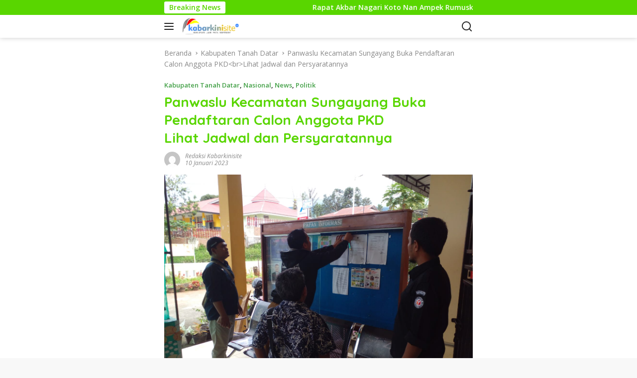

--- FILE ---
content_type: text/html; charset=utf-8
request_url: https://kabarkinisite.com/panwaslu-kecamatan-sungayang-buka-pendaftaran-calon-anggota-pkdlihat-jadwal-dan-persyaratannya/
body_size: 38935
content:
<!DOCTYPE html>
<html lang="id" itemscope itemtype="https://schema.org/BlogPosting" prefix="og: https://ogp.me/ns#" amp="" data-amp-auto-lightbox-disable transformed="self;v=1" i-amphtml-layout="" i-amphtml-no-boilerplate="" i-amphtml-binding>
<head><meta charset="UTF-8"><meta name="viewport" content="width=device-width"><link rel="preconnect" href="https://cdn.ampproject.org"><style amp-runtime="" i-amphtml-version="012512221826001">html{overflow-x:hidden!important}html.i-amphtml-fie{height:100%!important;width:100%!important}html:not([amp4ads]),html:not([amp4ads]) body{height:auto!important}html:not([amp4ads]) body{margin:0!important}body{-webkit-text-size-adjust:100%;-moz-text-size-adjust:100%;-ms-text-size-adjust:100%;text-size-adjust:100%}html.i-amphtml-singledoc.i-amphtml-embedded{-ms-touch-action:pan-y pinch-zoom;touch-action:pan-y pinch-zoom}html.i-amphtml-fie>body,html.i-amphtml-singledoc>body{overflow:visible!important}html.i-amphtml-fie:not(.i-amphtml-inabox)>body,html.i-amphtml-singledoc:not(.i-amphtml-inabox)>body{position:relative!important}html.i-amphtml-ios-embed-legacy>body{overflow-x:hidden!important;overflow-y:auto!important;position:absolute!important}html.i-amphtml-ios-embed{overflow-y:auto!important;position:static}#i-amphtml-wrapper{overflow-x:hidden!important;overflow-y:auto!important;position:absolute!important;top:0!important;left:0!important;right:0!important;bottom:0!important;margin:0!important;display:block!important}html.i-amphtml-ios-embed.i-amphtml-ios-overscroll,html.i-amphtml-ios-embed.i-amphtml-ios-overscroll>#i-amphtml-wrapper{-webkit-overflow-scrolling:touch!important}#i-amphtml-wrapper>body{position:relative!important;border-top:1px solid transparent!important}#i-amphtml-wrapper+body{visibility:visible}#i-amphtml-wrapper+body .i-amphtml-lightbox-element,#i-amphtml-wrapper+body[i-amphtml-lightbox]{visibility:hidden}#i-amphtml-wrapper+body[i-amphtml-lightbox] .i-amphtml-lightbox-element{visibility:visible}#i-amphtml-wrapper.i-amphtml-scroll-disabled,.i-amphtml-scroll-disabled{overflow-x:hidden!important;overflow-y:hidden!important}amp-instagram{padding:54px 0px 0px!important;background-color:#fff}amp-iframe iframe{box-sizing:border-box!important}[amp-access][amp-access-hide]{display:none}[subscriptions-dialog],body:not(.i-amphtml-subs-ready) [subscriptions-action],body:not(.i-amphtml-subs-ready) [subscriptions-section]{display:none!important}amp-experiment,amp-live-list>[update]{display:none}amp-list[resizable-children]>.i-amphtml-loading-container.amp-hidden{display:none!important}amp-list [fetch-error],amp-list[load-more] [load-more-button],amp-list[load-more] [load-more-end],amp-list[load-more] [load-more-failed],amp-list[load-more] [load-more-loading]{display:none}amp-list[diffable] div[role=list]{display:block}amp-story-page,amp-story[standalone]{min-height:1px!important;display:block!important;height:100%!important;margin:0!important;padding:0!important;overflow:hidden!important;width:100%!important}amp-story[standalone]{background-color:#000!important;position:relative!important}amp-story-page{background-color:#757575}amp-story .amp-active>div,amp-story .i-amphtml-loader-background{display:none!important}amp-story-page:not(:first-of-type):not([distance]):not([active]){transform:translateY(1000vh)!important}amp-autocomplete{position:relative!important;display:inline-block!important}amp-autocomplete>input,amp-autocomplete>textarea{padding:0.5rem;border:1px solid rgba(0,0,0,.33)}.i-amphtml-autocomplete-results,amp-autocomplete>input,amp-autocomplete>textarea{font-size:1rem;line-height:1.5rem}[amp-fx^=fly-in]{visibility:hidden}amp-script[nodom],amp-script[sandboxed]{position:fixed!important;top:0!important;width:1px!important;height:1px!important;overflow:hidden!important;visibility:hidden}
/*# sourceURL=/css/ampdoc.css*/[hidden]{display:none!important}.i-amphtml-element{display:inline-block}.i-amphtml-blurry-placeholder{transition:opacity 0.3s cubic-bezier(0.0,0.0,0.2,1)!important;pointer-events:none}[layout=nodisplay]:not(.i-amphtml-element){display:none!important}.i-amphtml-layout-fixed,[layout=fixed][width][height]:not(.i-amphtml-layout-fixed){display:inline-block;position:relative}.i-amphtml-layout-responsive,[layout=responsive][width][height]:not(.i-amphtml-layout-responsive),[width][height][heights]:not([layout]):not(.i-amphtml-layout-responsive),[width][height][sizes]:not(img):not([layout]):not(.i-amphtml-layout-responsive){display:block;position:relative}.i-amphtml-layout-intrinsic,[layout=intrinsic][width][height]:not(.i-amphtml-layout-intrinsic){display:inline-block;position:relative;max-width:100%}.i-amphtml-layout-intrinsic .i-amphtml-sizer{max-width:100%}.i-amphtml-intrinsic-sizer{max-width:100%;display:block!important}.i-amphtml-layout-container,.i-amphtml-layout-fixed-height,[layout=container],[layout=fixed-height][height]:not(.i-amphtml-layout-fixed-height){display:block;position:relative}.i-amphtml-layout-fill,.i-amphtml-layout-fill.i-amphtml-notbuilt,[layout=fill]:not(.i-amphtml-layout-fill),body noscript>*{display:block;overflow:hidden!important;position:absolute;top:0;left:0;bottom:0;right:0}body noscript>*{position:absolute!important;width:100%;height:100%;z-index:2}body noscript{display:inline!important}.i-amphtml-layout-flex-item,[layout=flex-item]:not(.i-amphtml-layout-flex-item){display:block;position:relative;-ms-flex:1 1 auto;flex:1 1 auto}.i-amphtml-layout-fluid{position:relative}.i-amphtml-layout-size-defined{overflow:hidden!important}.i-amphtml-layout-awaiting-size{position:absolute!important;top:auto!important;bottom:auto!important}i-amphtml-sizer{display:block!important}@supports (aspect-ratio:1/1){i-amphtml-sizer.i-amphtml-disable-ar{display:none!important}}.i-amphtml-blurry-placeholder,.i-amphtml-fill-content{display:block;height:0;max-height:100%;max-width:100%;min-height:100%;min-width:100%;width:0;margin:auto}.i-amphtml-layout-size-defined .i-amphtml-fill-content{position:absolute;top:0;left:0;bottom:0;right:0}.i-amphtml-replaced-content,.i-amphtml-screen-reader{padding:0!important;border:none!important}.i-amphtml-screen-reader{position:fixed!important;top:0px!important;left:0px!important;width:4px!important;height:4px!important;opacity:0!important;overflow:hidden!important;margin:0!important;display:block!important;visibility:visible!important}.i-amphtml-screen-reader~.i-amphtml-screen-reader{left:8px!important}.i-amphtml-screen-reader~.i-amphtml-screen-reader~.i-amphtml-screen-reader{left:12px!important}.i-amphtml-screen-reader~.i-amphtml-screen-reader~.i-amphtml-screen-reader~.i-amphtml-screen-reader{left:16px!important}.i-amphtml-unresolved{position:relative;overflow:hidden!important}.i-amphtml-select-disabled{-webkit-user-select:none!important;-ms-user-select:none!important;user-select:none!important}.i-amphtml-notbuilt,[layout]:not(.i-amphtml-element),[width][height][heights]:not([layout]):not(.i-amphtml-element),[width][height][sizes]:not(img):not([layout]):not(.i-amphtml-element){position:relative;overflow:hidden!important;color:transparent!important}.i-amphtml-notbuilt:not(.i-amphtml-layout-container)>*,[layout]:not([layout=container]):not(.i-amphtml-element)>*,[width][height][heights]:not([layout]):not(.i-amphtml-element)>*,[width][height][sizes]:not([layout]):not(.i-amphtml-element)>*{display:none}amp-img:not(.i-amphtml-element)[i-amphtml-ssr]>img.i-amphtml-fill-content{display:block}.i-amphtml-notbuilt:not(.i-amphtml-layout-container),[layout]:not([layout=container]):not(.i-amphtml-element),[width][height][heights]:not([layout]):not(.i-amphtml-element),[width][height][sizes]:not(img):not([layout]):not(.i-amphtml-element){color:transparent!important;line-height:0!important}.i-amphtml-ghost{visibility:hidden!important}.i-amphtml-element>[placeholder],[layout]:not(.i-amphtml-element)>[placeholder],[width][height][heights]:not([layout]):not(.i-amphtml-element)>[placeholder],[width][height][sizes]:not([layout]):not(.i-amphtml-element)>[placeholder]{display:block;line-height:normal}.i-amphtml-element>[placeholder].amp-hidden,.i-amphtml-element>[placeholder].hidden{visibility:hidden}.i-amphtml-element:not(.amp-notsupported)>[fallback],.i-amphtml-layout-container>[placeholder].amp-hidden,.i-amphtml-layout-container>[placeholder].hidden{display:none}.i-amphtml-layout-size-defined>[fallback],.i-amphtml-layout-size-defined>[placeholder]{position:absolute!important;top:0!important;left:0!important;right:0!important;bottom:0!important;z-index:1}amp-img[i-amphtml-ssr]:not(.i-amphtml-element)>[placeholder]{z-index:auto}.i-amphtml-notbuilt>[placeholder]{display:block!important}.i-amphtml-hidden-by-media-query{display:none!important}.i-amphtml-element-error{background:red!important;color:#fff!important;position:relative!important}.i-amphtml-element-error:before{content:attr(error-message)}i-amp-scroll-container,i-amphtml-scroll-container{position:absolute;top:0;left:0;right:0;bottom:0;display:block}i-amp-scroll-container.amp-active,i-amphtml-scroll-container.amp-active{overflow:auto;-webkit-overflow-scrolling:touch}.i-amphtml-loading-container{display:block!important;pointer-events:none;z-index:1}.i-amphtml-notbuilt>.i-amphtml-loading-container{display:block!important}.i-amphtml-loading-container.amp-hidden{visibility:hidden}.i-amphtml-element>[overflow]{cursor:pointer;position:relative;z-index:2;visibility:hidden;display:initial;line-height:normal}.i-amphtml-layout-size-defined>[overflow]{position:absolute}.i-amphtml-element>[overflow].amp-visible{visibility:visible}template{display:none!important}.amp-border-box,.amp-border-box *,.amp-border-box :after,.amp-border-box :before{box-sizing:border-box}amp-pixel{display:none!important}amp-analytics,amp-auto-ads,amp-story-auto-ads{position:fixed!important;top:0!important;width:1px!important;height:1px!important;overflow:hidden!important;visibility:hidden}amp-story{visibility:hidden!important}html.i-amphtml-fie>amp-analytics{position:initial!important}[visible-when-invalid]:not(.visible),form [submit-error],form [submit-success],form [submitting]{display:none}amp-accordion{display:block!important}@media (min-width:1px){:where(amp-accordion>section)>:first-child{margin:0;background-color:#efefef;padding-right:20px;border:1px solid #dfdfdf}:where(amp-accordion>section)>:last-child{margin:0}}amp-accordion>section{float:none!important}amp-accordion>section>*{float:none!important;display:block!important;overflow:hidden!important;position:relative!important}amp-accordion,amp-accordion>section{margin:0}amp-accordion:not(.i-amphtml-built)>section>:last-child{display:none!important}amp-accordion:not(.i-amphtml-built)>section[expanded]>:last-child{display:block!important}
/*# sourceURL=/css/ampshared.css*/</style><meta name="description" content="Panwaslu Kecamatan Sungayang Buka Pendaftaran Calon Anggota PKD Lihat Jadwal dan Persyaratannya"><meta name="robots" content="index, follow, max-snippet:-1, max-video-preview:-1, max-image-preview:large"><meta property="og:locale" content="id_ID"><meta property="og:type" content="article"><meta property="og:title" content="Panwaslu Kecamatan Sungayang Buka Pendaftaran Calon Anggota PKDLihat Jadwal dan Persyaratannya - KABAR KINI SITE"><meta property="og:description" content="Panwaslu Kecamatan Sungayang Buka Pendaftaran Calon Anggota PKD Lihat Jadwal dan Persyaratannya"><meta property="og:url" content="https://kabarkinisite.com/panwaslu-kecamatan-sungayang-buka-pendaftaran-calon-anggota-pkdlihat-jadwal-dan-persyaratannya/"><meta property="og:site_name" content="KABAR KINI SITE"><meta property="article:tag" content="camat"><meta property="article:tag" content="kota walikota"><meta property="article:tag" content="nagari"><meta property="article:tag" content="tanahdatar"><meta property="article:tag" content="Zet"><meta property="article:section" content="Kabupaten Tanah Datar"><meta property="og:updated_time" content="2025-01-10T10:41:05+07:00"><meta property="og:image" content="https://kabarkinisite.com/wp-content/uploads/2023/01/IMG-20230110-WA0013.jpg"><meta property="og:image:secure_url" content="https://kabarkinisite.com/wp-content/uploads/2023/01/IMG-20230110-WA0013.jpg"><meta property="og:image:width" content="1280"><meta property="og:image:height" content="960"><meta property="og:image:alt" content="Panwaslu Kecamatan Sungayang Buka Pendaftaran Calon Anggota PKD&lt;br&gt;Lihat Jadwal dan Persyaratannya"><meta property="og:image:type" content="image/jpeg"><meta property="article:published_time" content="2023-01-10T20:56:36+07:00"><meta property="article:modified_time" content="2025-01-10T10:41:05+07:00"><meta name="twitter:card" content="summary_large_image"><meta name="twitter:title" content="Panwaslu Kecamatan Sungayang Buka Pendaftaran Calon Anggota PKDLihat Jadwal dan Persyaratannya - KABAR KINI SITE"><meta name="twitter:description" content="Panwaslu Kecamatan Sungayang Buka Pendaftaran Calon Anggota PKD Lihat Jadwal dan Persyaratannya"><meta name="twitter:image" content="https://kabarkinisite.com/wp-content/uploads/2023/01/IMG-20230110-WA0013.jpg"><meta name="twitter:label1" content="Ditulis oleh"><meta name="twitter:data1" content="Redaksi Kabarkinisite"><meta name="twitter:label2" content="Waktunya membaca"><meta name="twitter:data2" content="2 menit"><meta name="msapplication-TileImage" content="https://kabarkinisite.com/wp-content/uploads/2023/01/IMG-20230110-WA0013.jpg"><meta property="og:image" content="https://kabarkinisite.com/wp-content/uploads/2023/01/IMG-20230110-WA0013.jpg"><meta property="og:image:secure_url" content="https://kabarkinisite.com/wp-content/uploads/2023/01/IMG-20230110-WA0013.jpg"><meta property="og:image:width" content="1280"><meta property="og:image:height" content="960"><meta property="og:image:alt" content="IMG-20230110-WA0013"><meta property="og:image:type" content="image/jpeg"><meta property="og:description" content="Panwaslu Kecamatan Sungayang Buka Pendaftaran Calon Anggota PKD Lihat Jadwal dan Persyaratannya"><meta property="og:type" content="article"><meta property="og:locale" content="id"><meta property="og:site_name" content="KABAR KINI SITE"><meta property="og:title" content="Panwaslu Kecamatan Sungayang Buka Pendaftaran Calon Anggota PKDLihat Jadwal dan Persyaratannya"><meta property="og:url" content="https://kabarkinisite.com/panwaslu-kecamatan-sungayang-buka-pendaftaran-calon-anggota-pkdlihat-jadwal-dan-persyaratannya/"><meta property="og:updated_time" content="2025-01-10T10:41:05+07:00"><meta property="article:tag" content="camat"><meta property="article:tag" content="kota walikota"><meta property="article:tag" content="nagari"><meta property="article:tag" content="tanahdatar"><meta property="article:tag" content="Zet"><meta property="article:published_time" content="2023-01-10T13:56:36+00:00"><meta property="article:modified_time" content="2025-01-10T03:41:05+00:00"><meta property="article:section" content="Kabupaten Tanah Datar"><meta property="article:section" content="Nasional"><meta property="article:section" content="News"><meta property="article:section" content="Politik"><meta property="article:author:first_name" content="Redaksi"><meta property="article:author:last_name" content="Kabarkinisite"><meta property="article:author:username" content="Redaksi Kabarkinisite"><meta property="twitter:partner" content="ogwp"><meta property="twitter:card" content="summary_large_image"><meta property="twitter:image" content="https://kabarkinisite.com/wp-content/uploads/2023/01/IMG-20230110-WA0013.jpg"><meta property="twitter:image:alt" content="IMG-20230110-WA0013"><meta property="twitter:title" content="Panwaslu Kecamatan Sungayang Buka Pendaftaran Calon Anggota PKDLihat Jadwal dan Persyaratannya"><meta property="twitter:description" content="Panwaslu Kecamatan Sungayang Buka Pendaftaran Calon Anggota PKD Lihat Jadwal dan Persyaratannya"><meta property="twitter:url" content="https://kabarkinisite.com/panwaslu-kecamatan-sungayang-buka-pendaftaran-calon-anggota-pkdlihat-jadwal-dan-persyaratannya/"><meta property="twitter:label1" content="Reading time"><meta property="twitter:data1" content="2 minutes"><meta itemprop="image" content="https://kabarkinisite.com/wp-content/uploads/2023/01/IMG-20230110-WA0013.jpg"><meta itemprop="name" content="Panwaslu Kecamatan Sungayang Buka Pendaftaran Calon Anggota PKDLihat Jadwal dan Persyaratannya"><meta itemprop="description" content="Panwaslu Kecamatan Sungayang Buka Pendaftaran Calon Anggota PKD Lihat Jadwal dan Persyaratannya"><meta itemprop="datePublished" content="2023-01-10"><meta itemprop="dateModified" content="2025-01-10T03:41:05+00:00"><meta property="profile:first_name" content="Redaksi"><meta property="profile:last_name" content="Kabarkinisite"><meta property="profile:username" content="Redaksi Kabarkinisite"><meta name="generator" content="WordPress 6.8.3"><meta name="generator" content="Site Kit by Google 1.166.0"><meta name="generator" content="AMP Plugin v2.5.5; mode=standard"><link rel="preconnect" href="https://fonts.gstatic.com" crossorigin=""><link rel="dns-prefetch" href="https://fonts.gstatic.com"><link rel="preconnect" href="https://fonts.gstatic.com/" crossorigin=""><link rel="dns-prefetch" href="//fonts.googleapis.com"><link rel="dns-prefetch" href="//www.googletagmanager.com"><script async="" src="https://cdn.ampproject.org/v0.mjs" type="module" crossorigin="anonymous"></script><script async nomodule src="https://cdn.ampproject.org/v0.js" crossorigin="anonymous"></script><script src="https://cdn.ampproject.org/v0/amp-analytics-0.1.mjs" async="" custom-element="amp-analytics" type="module" crossorigin="anonymous"></script><script async nomodule src="https://cdn.ampproject.org/v0/amp-analytics-0.1.js" crossorigin="anonymous" custom-element="amp-analytics"></script><script src="https://cdn.ampproject.org/v0/amp-bind-0.1.mjs" async="" custom-element="amp-bind" type="module" crossorigin="anonymous"></script><script async nomodule src="https://cdn.ampproject.org/v0/amp-bind-0.1.js" crossorigin="anonymous" custom-element="amp-bind"></script><script src="https://cdn.ampproject.org/v0/amp-form-0.1.mjs" async="" custom-element="amp-form" type="module" crossorigin="anonymous"></script><script async nomodule src="https://cdn.ampproject.org/v0/amp-form-0.1.js" crossorigin="anonymous" custom-element="amp-form"></script><link crossorigin="anonymous" rel="stylesheet" id="wpberita-fonts-css" href="https://fonts.googleapis.com/css?family=Quicksand%3A600%2C600%2C700%7COpen+Sans%3A400%2Citalic%2C600&amp;subset=latin&amp;display=swap&amp;ver=2.1.6" media="all"><style amp-custom="">amp-img:is([sizes="auto" i], [sizes^="auto," i]){contain-intrinsic-size:3000px 1500px}amp-img.amp-wp-enforced-sizes{object-fit:contain}amp-img img,amp-img noscript{image-rendering:inherit;object-fit:inherit;object-position:inherit}.menu-item amp-img._mi{display:inline-block;vertical-align:middle}.menu-item amp-img._before{margin-right:.5em}:where(.wp-block-button__link){border-radius:9999px;box-shadow:none;padding:calc(.667em + 2px) calc(1.333em + 2px);text-decoration:none}:root :where(.wp-block-button .wp-block-button__link.is-style-outline),:root :where(.wp-block-button.is-style-outline>.wp-block-button__link){border:2px solid;padding:.667em 1.333em}:root :where(.wp-block-button .wp-block-button__link.is-style-outline:not(.has-text-color)),:root :where(.wp-block-button.is-style-outline>.wp-block-button__link:not(.has-text-color)){color:currentColor}:root :where(.wp-block-button .wp-block-button__link.is-style-outline:not(.has-background)),:root :where(.wp-block-button.is-style-outline>.wp-block-button__link:not(.has-background)){background-color:initial;background-image:none}:where(.wp-block-columns){margin-bottom:1.75em}:where(.wp-block-columns.has-background){padding:1.25em 2.375em}:where(.wp-block-post-comments input[type=submit]){border:none}:where(.wp-block-cover-image:not(.has-text-color)),:where(.wp-block-cover:not(.has-text-color)){color:#fff}:where(.wp-block-cover-image.is-light:not(.has-text-color)),:where(.wp-block-cover.is-light:not(.has-text-color)){color:#000}:root :where(.wp-block-cover h1:not(.has-text-color)),:root :where(.wp-block-cover h2:not(.has-text-color)),:root :where(.wp-block-cover h3:not(.has-text-color)),:root :where(.wp-block-cover h4:not(.has-text-color)),:root :where(.wp-block-cover h5:not(.has-text-color)),:root :where(.wp-block-cover h6:not(.has-text-color)),:root :where(.wp-block-cover p:not(.has-text-color)){color:inherit}:where(.wp-block-file){margin-bottom:1.5em}:where(.wp-block-file__button){border-radius:2em;display:inline-block;padding:.5em 1em}:where(.wp-block-file__button):is(a):active,:where(.wp-block-file__button):is(a):focus,:where(.wp-block-file__button):is(a):hover,:where(.wp-block-file__button):is(a):visited{box-shadow:none;color:#fff;opacity:.85;text-decoration:none}:where(.wp-block-group.wp-block-group-is-layout-constrained){position:relative}@keyframes show-content-image{0%{visibility:hidden}99%{visibility:hidden}to{visibility:visible}}@keyframes turn-on-visibility{0%{opacity:0}to{opacity:1}}@keyframes turn-off-visibility{0%{opacity:1;visibility:visible}99%{opacity:0;visibility:visible}to{opacity:0;visibility:hidden}}@keyframes lightbox-zoom-in{0%{transform:translate(calc(( -100vw + var(--wp--lightbox-scrollbar-width) ) / 2 + var(--wp--lightbox-initial-left-position)),calc(-50vh + var(--wp--lightbox-initial-top-position))) scale(var(--wp--lightbox-scale))}to{transform:translate(-50%,-50%) scale(1)}}@keyframes lightbox-zoom-out{0%{transform:translate(-50%,-50%) scale(1);visibility:visible}99%{visibility:visible}to{transform:translate(calc(( -100vw + var(--wp--lightbox-scrollbar-width) ) / 2 + var(--wp--lightbox-initial-left-position)),calc(-50vh + var(--wp--lightbox-initial-top-position))) scale(var(--wp--lightbox-scale));visibility:hidden}}:where(.wp-block-latest-comments:not([data-amp-original-style*=line-height] .wp-block-latest-comments__comment)){line-height:1.1}:where(.wp-block-latest-comments:not([data-amp-original-style*=line-height] .wp-block-latest-comments__comment-excerpt p)){line-height:1.8}:root :where(.wp-block-latest-posts.is-grid){padding:0}:root :where(.wp-block-latest-posts.wp-block-latest-posts__list){padding-left:0}ul{box-sizing:border-box}:root :where(.wp-block-list.has-background){padding:1.25em 2.375em}:where(.wp-block-navigation.has-background .wp-block-navigation-item a:not(.wp-element-button)),:where(.wp-block-navigation.has-background .wp-block-navigation-submenu a:not(.wp-element-button)){padding:.5em 1em}:where(.wp-block-navigation .wp-block-navigation__submenu-container .wp-block-navigation-item a:not(.wp-element-button)),:where(.wp-block-navigation .wp-block-navigation__submenu-container .wp-block-navigation-submenu a:not(.wp-element-button)),:where(.wp-block-navigation .wp-block-navigation__submenu-container .wp-block-navigation-submenu button.wp-block-navigation-item__content),:where(.wp-block-navigation .wp-block-navigation__submenu-container .wp-block-pages-list__item button.wp-block-navigation-item__content){padding:.5em 1em}@keyframes overlay-menu__fade-in-animation{0%{opacity:0;transform:translateY(.5em)}to{opacity:1;transform:translateY(0)}}:root :where(p.has-background){padding:1.25em 2.375em}:where(p.has-text-color:not(.has-link-color)) a{color:inherit}:where(.wp-block-post-comments-form) input:not([type=submit]){border:1px solid #949494;font-family:inherit;font-size:1em}:where(.wp-block-post-comments-form) input:where(:not([type=submit]):not([type=checkbox])){padding:calc(.667em + 2px)}:where(.wp-block-post-excerpt){box-sizing:border-box;margin-bottom:var(--wp--style--block-gap);margin-top:var(--wp--style--block-gap)}:where(.wp-block-preformatted.has-background){padding:1.25em 2.375em}:where(.wp-block-search__button){border:1px solid #ccc;padding:6px 10px}:where(.wp-block-search__input){font-family:inherit;font-size:inherit;font-style:inherit;font-weight:inherit;letter-spacing:inherit;line-height:inherit;text-transform:inherit}:where(.wp-block-search__button-inside .wp-block-search__inside-wrapper){border:1px solid #949494;box-sizing:border-box;padding:4px}:where(.wp-block-search__button-inside .wp-block-search__inside-wrapper) :where(.wp-block-search__button){padding:4px 8px}:root :where(.wp-block-separator.is-style-dots){height:auto;line-height:1;text-align:center}:root :where(.wp-block-separator.is-style-dots):before{color:currentColor;content:"···";font-family:serif;font-size:1.5em;letter-spacing:2em;padding-left:2em}:root :where(.wp-block-site-logo.is-style-rounded){border-radius:9999px}:root :where(.wp-block-social-links .wp-social-link a){padding:.25em}:root :where(.wp-block-social-links.is-style-logos-only .wp-social-link a){padding:0}:root :where(.wp-block-social-links.is-style-pill-shape .wp-social-link a){padding-left:.6666666667em;padding-right:.6666666667em}:root :where(.wp-block-tag-cloud.is-style-outline){display:flex;flex-wrap:wrap;gap:1ch}:root :where(.wp-block-tag-cloud.is-style-outline a){border:1px solid;margin-right:0;padding:1ch 2ch}:root :where(.wp-block-tag-cloud.is-style-outline a):not(#_#_#_#_#_#_#_#_){font-size:unset;text-decoration:none}:root :where(.wp-block-table-of-contents){box-sizing:border-box}:where(.wp-block-term-description){box-sizing:border-box;margin-bottom:var(--wp--style--block-gap);margin-top:var(--wp--style--block-gap)}:where(pre.wp-block-verse){font-family:inherit}.entry-content{counter-reset:footnotes}:root{--wp--preset--font-size--normal:16px;--wp--preset--font-size--huge:42px}.screen-reader-text{border:0;clip-path:inset(50%);height:1px;margin:-1px;overflow:hidden;padding:0;position:absolute;width:1px}.screen-reader-text:not(#_#_#_#_#_#_#_){word-wrap:normal}.screen-reader-text:focus{background-color:#ddd;clip-path:none;color:#444;display:block;font-size:1em;height:auto;left:5px;line-height:normal;padding:15px 23px 14px;text-decoration:none;top:5px;width:auto;z-index:100000}html :where(.has-border-color){border-style:solid}html :where([data-amp-original-style*=border-top-color]){border-top-style:solid}html :where([data-amp-original-style*=border-right-color]){border-right-style:solid}html :where([data-amp-original-style*=border-bottom-color]){border-bottom-style:solid}html :where([data-amp-original-style*=border-left-color]){border-left-style:solid}html :where([data-amp-original-style*=border-width]){border-style:solid}html :where([data-amp-original-style*=border-top-width]){border-top-style:solid}html :where([data-amp-original-style*=border-right-width]){border-right-style:solid}html :where([data-amp-original-style*=border-bottom-width]){border-bottom-style:solid}html :where([data-amp-original-style*=border-left-width]){border-left-style:solid}html :where(amp-img[class*=wp-image-]),html :where(amp-anim[class*=wp-image-]){height:auto;max-width:100%}:where(figure){margin:0 0 1em}html :where(.is-position-sticky){--wp-admin--admin-bar--position-offset:var(--wp-admin--admin-bar--height,0px)}@media screen and (max-width:600px){html :where(.is-position-sticky){--wp-admin--admin-bar--position-offset:0px}}:root{--wp--preset--aspect-ratio--square:1;--wp--preset--aspect-ratio--4-3:4/3;--wp--preset--aspect-ratio--3-4:3/4;--wp--preset--aspect-ratio--3-2:3/2;--wp--preset--aspect-ratio--2-3:2/3;--wp--preset--aspect-ratio--16-9:16/9;--wp--preset--aspect-ratio--9-16:9/16;--wp--preset--color--black:#000;--wp--preset--color--cyan-bluish-gray:#abb8c3;--wp--preset--color--white:#fff;--wp--preset--color--pale-pink:#f78da7;--wp--preset--color--vivid-red:#cf2e2e;--wp--preset--color--luminous-vivid-orange:#ff6900;--wp--preset--color--luminous-vivid-amber:#fcb900;--wp--preset--color--light-green-cyan:#7bdcb5;--wp--preset--color--vivid-green-cyan:#00d084;--wp--preset--color--pale-cyan-blue:#8ed1fc;--wp--preset--color--vivid-cyan-blue:#0693e3;--wp--preset--color--vivid-purple:#9b51e0;--wp--preset--gradient--vivid-cyan-blue-to-vivid-purple:linear-gradient(135deg,rgba(6,147,227,1) 0%,#9b51e0 100%);--wp--preset--gradient--light-green-cyan-to-vivid-green-cyan:linear-gradient(135deg,#7adcb4 0%,#00d082 100%);--wp--preset--gradient--luminous-vivid-amber-to-luminous-vivid-orange:linear-gradient(135deg,rgba(252,185,0,1) 0%,rgba(255,105,0,1) 100%);--wp--preset--gradient--luminous-vivid-orange-to-vivid-red:linear-gradient(135deg,rgba(255,105,0,1) 0%,#cf2e2e 100%);--wp--preset--gradient--very-light-gray-to-cyan-bluish-gray:linear-gradient(135deg,#eee 0%,#a9b8c3 100%);--wp--preset--gradient--cool-to-warm-spectrum:linear-gradient(135deg,#4aeadc 0%,#9778d1 20%,#cf2aba 40%,#ee2c82 60%,#fb6962 80%,#fef84c 100%);--wp--preset--gradient--blush-light-purple:linear-gradient(135deg,#ffceec 0%,#9896f0 100%);--wp--preset--gradient--blush-bordeaux:linear-gradient(135deg,#fecda5 0%,#fe2d2d 50%,#6b003e 100%);--wp--preset--gradient--luminous-dusk:linear-gradient(135deg,#ffcb70 0%,#c751c0 50%,#4158d0 100%);--wp--preset--gradient--pale-ocean:linear-gradient(135deg,#fff5cb 0%,#b6e3d4 50%,#33a7b5 100%);--wp--preset--gradient--electric-grass:linear-gradient(135deg,#caf880 0%,#71ce7e 100%);--wp--preset--gradient--midnight:linear-gradient(135deg,#020381 0%,#2874fc 100%);--wp--preset--font-size--small:13px;--wp--preset--font-size--medium:20px;--wp--preset--font-size--large:36px;--wp--preset--font-size--x-large:42px;--wp--preset--spacing--20:.44rem;--wp--preset--spacing--30:.67rem;--wp--preset--spacing--40:1rem;--wp--preset--spacing--50:1.5rem;--wp--preset--spacing--60:2.25rem;--wp--preset--spacing--70:3.38rem;--wp--preset--spacing--80:5.06rem;--wp--preset--shadow--natural:6px 6px 9px rgba(0,0,0,.2);--wp--preset--shadow--deep:12px 12px 50px rgba(0,0,0,.4);--wp--preset--shadow--sharp:6px 6px 0px rgba(0,0,0,.2);--wp--preset--shadow--outlined:6px 6px 0px -3px rgba(255,255,255,1),6px 6px rgba(0,0,0,1);--wp--preset--shadow--crisp:6px 6px 0px rgba(0,0,0,1)}:where(.is-layout-flex){gap:.5em}:where(.is-layout-grid){gap:.5em}:where(.wp-block-columns.is-layout-flex){gap:2em}:where(.wp-block-columns.is-layout-grid){gap:2em}:where(.wp-block-post-template.is-layout-flex){gap:1.25em}:where(.wp-block-post-template.is-layout-grid){gap:1.25em}:where(.wp-block-post-template.is-layout-flex){gap:1.25em}:where(.wp-block-post-template.is-layout-grid){gap:1.25em}:where(.wp-block-columns.is-layout-flex){gap:2em}:where(.wp-block-columns.is-layout-grid){gap:2em}:root :where(.wp-block-pullquote){font-size:1.5em;line-height:1.6}body{--font-reguler:400;--font-bold:600;--background-color:#f8f8f8;--scheme-color:#d32f2f;--secondscheme-color:#43a047;--bigheadline-color:#f1c40f;--main-color:#000;--link-color-body:#000;--hoverlink-color-body:#d32f2f;--border-color:#ddd;--header-bgcolor:#fff;--topnav-color:#222;--mainmenu-bgcolor:#d32f2f;--mainmenu-color:#fff;--mainmenu-hovercolor:#f1c40f;--secondmenu-bgcolor:#e53935;--secondmenu-color:#000;--secondmenu-hovercolor:#d32f2f;--content-bgcolor:#fff;--content-greycolor:#888;--button-bgcolor:#43a047;--button-color:#fff;--footer-bgcolor:#f0f0f0;--footer-color:#888;--footer-linkcolor:#888;--footer-hover-linkcolor:#888;--greybody-bgcolor:#efefef;--rgbacolor:var(--rgbacolor,rgba(0,0,0,.05));--btn-prev:url("data:image/svg+xml,%3Csvg%20xmlns%3D%22http%3A%2F%2Fwww.w3.org%2F2000%2Fsvg%22%20xmlns%3Axlink%3D%22http%3A%2F%2Fwww.w3.org%2F1999%2Fxlink%22%20width%3D%221em%22%20height%3D%221em%22%20preserveAspectRatio%3D%22xMidYMid%20meet%22%20viewBox%3D%220%200%2024%2024%22%3E%3Cg%20fill%3D%22none%22%20stroke%3D%22%23111%22%20stroke-width%3D%222%22%20stroke-linecap%3D%22round%22%20stroke-linejoin%3D%22round%22%3E%3Cpath%20d%3D%22M19%2012H5%22%2F%3E%3Cpath%20d%3D%22M12%2019l-7-7l7-7%22%2F%3E%3C%2Fg%3E%3C%2Fsvg%3E");--btn-next:url("data:image/svg+xml,%3Csvg%20xmlns%3D%22http%3A%2F%2Fwww.w3.org%2F2000%2Fsvg%22%20xmlns%3Axlink%3D%22http%3A%2F%2Fwww.w3.org%2F1999%2Fxlink%22%20width%3D%221em%22%20height%3D%221em%22%20preserveAspectRatio%3D%22xMidYMid%20meet%22%20viewBox%3D%220%200%2024%2024%22%3E%3Cg%20fill%3D%22none%22%20stroke%3D%22%23111%22%20stroke-width%3D%222%22%20stroke-linecap%3D%22round%22%20stroke-linejoin%3D%22round%22%3E%3Cpath%20d%3D%22M5%2012h14%22%2F%3E%3Cpath%20d%3D%22M12%205l7%207l-7%207%22%2F%3E%3C%2Fg%3E%3C%2Fsvg%3E")}html{line-height:1.15}body{margin:0}main{display:block}h1{font-size:2em;margin:.67em 0}a{background-color:transparent}strong{font-weight:var(--font-bold,700)}amp-img{border-style:none}button,input{font-family:inherit;font-size:100%;line-height:1.15;margin:0}button,input{overflow:visible}button{text-transform:none}[type="button"],[type="reset"],[type="submit"],button{-webkit-appearance:button;appearance:button}[type="button"]::-moz-focus-inner,[type="reset"]::-moz-focus-inner,[type="submit"]::-moz-focus-inner,button::-moz-focus-inner{border-style:none;padding:0}[type="button"]:-moz-focusring,[type="reset"]:-moz-focusring,[type="submit"]:-moz-focusring,button:-moz-focusring{outline:1px dotted ButtonText}[type="checkbox"],[type="radio"]{box-sizing:border-box;padding:0}[type="number"]::-webkit-inner-spin-button,[type="number"]::-webkit-outer-spin-button{height:auto}[type="search"]{-webkit-appearance:textfield;appearance:textfield;outline-offset:-2px}[type="search"]::-webkit-search-decoration{-webkit-appearance:none}::-webkit-file-upload-button{-webkit-appearance:button;font:inherit}[hidden]{display:none}amp-img._mi{color:var(--content-greycolor,#888);font-size:22px;width:22px;height:22px;line-height:1;margin-top:0}amp-img._mi:not(#_#_#_#_#_#_#_#_){vertical-align:-.25em}.menu-item amp-img._mi{font-size:18px;width:18px;height:18px}.menu-item amp-img._mi:not(#_#_#_#_#_#_#_#_){vertical-align:-.15em}*,*::before,*::after{box-sizing:border-box}html{box-sizing:border-box}body,button,input{word-wrap:break-word;text-rendering:optimizeLegibility;-webkit-font-smoothing:antialiased;font-family:sans-serif;line-height:1.6;font-size:14px}h1,h3{clear:both;margin-top:0;margin-bottom:10px;line-height:1.3;hyphens:auto}h1{font-size:24px}h3{font-size:20px}p{margin-top:0;margin-bottom:20px;word-wrap:break-word}svg{display:inline-block;height:auto;max-width:100%}body{background-color:var(--background-color,#f8f8f8);color:var(--main-color,#000);font-weight:var(--font-reguler,400)}ul{margin:0 0 1.5em 0}ul{list-style:disc}li > ul{margin-bottom:0;margin-left:0}amp-img{vertical-align:middle;height:auto;max-width:100%}figure{margin:1em 0}a{text-decoration:none;-webkit-tap-highlight-color:transparent;transition:.3s;color:var(--link-color-body,#000)}.entry-content-single a,a:hover,a:focus,a:active{outline:0;color:var(--hoverlink-color-body,#d32f2f)}.entry-content-single a:hover,p a{text-decoration:underline}a.button,button,input.button,input[type="button"],input[type="reset"],input[type="submit"]{transition:.3s;border-radius:3px;padding:8px 15px;cursor:pointer;font-size:14px;background-color:var(--button-bgcolor,#43a047);color:var(--button-color,#fff);overflow:visible;position:relative;outline:none;left:auto;display:inline-block}a.button:not(#_#_#_#_#_#_#_#_),button:not(#_#_#_#_#_#_#_#_),input.button:not(#_#_#_#_#_#_#_#_),input[type="button"]:not(#_#_#_#_#_#_#_#_),input[type="reset"]:not(#_#_#_#_#_#_#_#_),input[type="submit"]:not(#_#_#_#_#_#_#_#_){border:none}input[type="text"],input[type="email"],input[type="url"],input[type="password"],input[type="search"],input[type="number"],input[type="tel"],input[type="range"],input[type="date"],input[type="month"],input[type="week"],input[type="time"],input[type="datetime"],input[type="datetime-local"],input[type="color"]{outline:none;font-size:14px;color:var(--content-greycolor,#888);background-color:var(--content-bgcolor,#fff);border:1px solid var(--border-color,#ccc);border-radius:3px;padding:7px 15px}input[type="text"]:focus,input[type="email"]:focus,input[type="url"]:focus,input[type="password"]:focus,input[type="search"]:focus,input[type="number"]:focus,input[type="tel"]:focus,input[type="range"]:focus,input[type="date"]:focus,input[type="month"]:focus,input[type="week"]:focus,input[type="time"]:focus,input[type="datetime"]:focus,input[type="datetime-local"]:focus,input[type="color"]:focus{color:var(--main-color,#000)}button[disabled],button:disabled,a.button[disabled],a.button:disabled,input[disabled],input:disabled{user-select:none;opacity:.3}button[disabled]:not(#_#_#_#_#_#_#_#_),button:disabled:not(#_#_#_#_#_#_#_#_),a.button[disabled]:not(#_#_#_#_#_#_#_#_),a.button:disabled:not(#_#_#_#_#_#_#_#_),input[disabled]:not(#_#_#_#_#_#_#_#_),input:disabled:not(#_#_#_#_#_#_#_#_){cursor:not-allowed}.img-cicle{border-radius:50%}.text-center{text-align:center}.list-table{width:100%;display:table;position:relative}.table-row{display:table-row}.table-cell{display:table-cell;vertical-align:middle;height:100%}.list-flex{display:flex;align-items:center}.row-flex{display:inline-flex}.table-row{display:table-row}.table-cell{display:table-cell;vertical-align:middle;height:100%}.clearfix:before,.clearfix:after,.container:before,.container:after,.row:before,.row:after{content:" ";display:table}.clearfix:after,.container:after,.row:after{clear:both}.pull-right:not(#_#_#_#_#_#_#_){float:right}.gmr-topnavwrap{width:100%;background-color:var(--header-bgcolor,#fff);box-shadow:0 0 10px 0 rgba(0,0,0,.2);z-index:9999;position:sticky;right:0;left:0;top:0;margin:0 auto;transition:all .3s ease}@media (max-width: 600px){.gmr-topnavwrap.gmr-table-search{display:none}}.gmr-topnavwrap .row-flex.gmr-navright{margin-left:auto;max-width:250px}.gmr-topnavwrap .row-flex #gmr-responsive-menu,.gmr-topnavwrap .row-flex.gmr-navright .pull-right,.gmr-topnavwrap .row-flex .gmr-searchform{height:34px;margin:6px 0;position:relative;color:var(--topnav-color,#222)}.gmr-topnavwrap .row-flex .gmr-searchform{max-width:330px;display:block}.gmr-topnavwrap .row-flex .gmr-searchform input{outline:none;text-align:left;width:100%;background:none;margin:0;height:34px;background-color:var(--rgbacolor,rgba(0,0,0,.05));padding:7px 40px 7px 15px;-webkit-box-sizing:border-box;-moz-box-sizing:border-box;box-sizing:border-box;border-radius:20px}.gmr-topnavwrap .row-flex .gmr-searchform input:not(#_#_#_#_#_#_#_#_){border:none}.gmr-topnavwrap .row-flex .gmr-searchform button{position:absolute;right:0;top:0;border:none;cursor:pointer;outline:none;background-color:transparent;padding:5px 10px;border-radius:15px;color:var(--content-greycolor,#888)}.gmr-topnavwrap .row-flex .gmr-searchform button svg{width:20px;height:20px;line-height:20px;vertical-align:-.4em;padding:0}.topnav-button{padding:5px 12px;display:inline-flex;margin:6px 0 6px 10px;text-decoration:none;font-size:13px;line-height:1.7;text-align:center;-webkit-box-sizing:content-box;-moz-box-sizing:content-box;box-sizing:content-box;background-color:var(--rgbacolor,rgba(0,0,0,.05));border-radius:5px}#search-menu-button{padding:5px 0;margin:6px 0 6px 10px}#search-menu-button:not(#_#_#_#_#_#_#_){background-color:transparent}#search-menu-button svg{height:23px;width:23px;line-height:13px;vertical-align:-.525em;padding:0}.gmr-search-btn{display:none}@media (max-width: 992px){.gmr-search-btn{display:inline-block;position:relative}}.container{margin-right:auto;margin-left:auto;padding-left:15px;padding-right:15px}@media (min-width: 768px){.container{max-width:728px}}@media (min-width: 992px){.container{max-width:952px}}@media (min-width: 1200px){.container{max-width:1070px}}.row{margin-left:-15px;margin-right:-15px;display:flex;flex-wrap:wrap;align-items:flex-start}.col-md-8{position:relative;min-height:1px;padding-left:15px;padding-right:15px;width:100%}@media (min-width: 992px){.col-md-8{flex:0 0 auto;width:66.66666667%}}@media (min-width: 1200px){.col-md-8{flex:0 0 auto;width:66.66666667%}}.site{margin:0 auto 0;background-color:var(--content-bgcolor,#fff)}h3.related-text,.related-text-onlytitle{position:relative;font-size:18px;color:var(--scheme-color,#d32f2f);padding-top:15px}.related-text-onlytitle:not(#_#_#_#_#_#_#_){padding-top:0}h3.related-text:before{content:"";border-top:2px solid var(--scheme-color,#f44336);width:50px;position:absolute;display:block;top:-2px}h3.related-text{border-top:2px solid var(--border-color,#ccc)}h1.entry-title{font-size:28px;color:var(--scheme-color,#d32f2f)}@media (max-width: 992px){h1.entry-title{font-size:24px}}ul.social-icon{margin:0 auto;padding:0;list-style:none}ul.social-icon > li{vertical-align:middle;display:inline-block;position:relative;margin-left:5px}ul.social-icon > li > a{position:relative;display:block;line-height:20px}ul.social-icon > li svg{height:32px;width:32px;line-height:32px;padding:4px;display:inline-block;vertical-align:middle;border-radius:50%}ul.social-icon > li path{fill:#fff}ul.social-icon > li .twitter svg{background-color:#0f1419}ul.social-icon > li .facebook svg{background-color:#3c5a99}ul.social-icon > li .pinterest svg{background-color:#bd081c}ul.social-icon > li .instagram svg{background-color:#e4405f}ul.social-icon > li .whatsapp svg{background-color:#25d366}ul.social-icon > li .telegram svg{background-color:#08c}ul.social-icon > li .rss svg{background-color:#ee802f}ul.gmr-socialicon-share{margin:0;padding:0}ul.gmr-socialicon-share li{text-align:center;display:inline-block;margin:0 0 0 10px}ul.gmr-socialicon-share li:first-child:not(#_#_#_#_#_#_#_#_){margin:0 0 0 0}ul.gmr-socialicon-share li a{background-color:var(--rgbacolor,rgba(0,0,0,.05));display:block;width:30px;height:30px;line-height:36px;border-radius:3px}ul.gmr-socialicon-share li svg{font-size:16px;width:16px;height:16px}@media (max-width: 480px){.comments-link .text-comment{display:none}}.breadcrumbs{font-size:14px;color:var(--content-greycolor,#888)}.breadcrumbs a{color:var(--content-greycolor,#888)}.breadcrumbs .separator{display:inline-block;position:relative;margin-left:3px;margin-right:3px;margin-top:-2px;top:auto;bottom:auto;vertical-align:middle;content:" ";border-bottom:1px solid var(--content-greycolor,#888);border-right:1px solid var(--content-greycolor,#888);-webkit-transform:rotate(45deg);-ms-transform:rotate(-45deg);transform:rotate(-45deg);height:4px;width:4px}.breadcrumbs .last-cl:not(#_#_#_#_#_#_#_){display:none}#primary-menu{background-color:var(--mainmenu-bgcolor,#d32f2f)}@keyframes anim{0%{display:none;transform:translateY(20%)}1%{display:block;opacity:0;transform:translateY(20%)}100%{opacity:1;transform:translateY(0%)}}#gmr-responsive-menu{height:34px;display:inline-flex;flex-wrap:nowrap;align-items:center;max-width:100px}#gmr-responsive-menu div.ktz-i-wrap{width:27px;height:27px;display:block;position:relative;border-radius:50%}#gmr-responsive-menu span.ktz-i{display:block;position:absolute;height:2px;left:0;background:var(--topnav-color,#222);border-radius:9px;opacity:1;-webkit-transform:rotate(0deg);-moz-transform:rotate(0deg);-o-transform:rotate(0deg);transform:rotate(0deg);-webkit-transition:.25s ease-in-out;-moz-transition:.25s ease-in-out;-o-transition:.25s ease-in-out;transition:.25s ease-in-out;width:19px}#gmr-responsive-menu span:nth-child(1){top:6px}#gmr-responsive-menu span:nth-child(2){top:12px}#gmr-responsive-menu span:nth-child(3){top:18px}.gmr-logo-mobile{display:none}.gmr-logo-mobile amp-img{max-height:34px;width:auto;display:inline-block;max-width:200px;margin-left:5px}.gmr-table-search{margin-left:10px}@media (max-width: 992px){#gmr-responsive-menu{max-width:36px}.gmr-logo-mobile{display:inline-flex;flex-wrap:nowrap;align-items:center;vertical-align:top;height:34px;margin:6px 0 6px 5px}.nomobile,.gmr-table-search{display:none}}.gmr-content{position:relative;padding-top:20px;padding-bottom:20px}article{position:relative;display:block;width:100%}.post-thumbnail{position:relative}.post{word-wrap:break-word}.site-main,article.post{margin-bottom:30px}.entry-header-single{margin-top:20px}.content-single header p{color:var(--content-greycolor,#888);line-height:1.5;font-size:16px;font-style:italic}.content-single .post-thumbnail{text-align:center}.content-single .post-thumbnail amp-img{width:100%}.updated:not(.published){display:none}.entry-content{margin:0 0 0;display:block;position:relative}.entry-content-archive p{margin-top:10px;margin-bottom:0;font-size:13px;line-height:1.4;color:var(--content-greycolor,#888)}.single-wrap{display:flex;justify-content:space-around;align-items:flex-start}@media (max-width: 992px){.single-wrap{display:block}}.entry-content-single{margin:0 0 20px;width:100%}.entry-content-single p{margin-top:20px}.meta-content{font-size:12px;line-height:14px;color:var(--content-greycolor,#888);text-transform:capitalize;font-style:italic}.gmr-cf-metacontent{margin-top:10px}.gmr-cf-metacontent span{margin-right:10px;padding-right:10px;border-right:1px solid var(--border-color,#ccc)}.gmr-cf-metacontent span:last-child{border-right:none}.meta-content a{color:var(--content-greycolor,#888)}.gmr-meta-topic{margin-bottom:5px;display:-webkit-box;-webkit-line-clamp:1;-webkit-box-orient:vertical;overflow:hidden;text-overflow:ellipsis}.gmr-meta-topic a{color:var(--secondscheme-color,#43a047)}.comments-link{font-size:13px}.comments-link a{background-color:var(--rgbacolor,rgba(0,0,0,.05));display:inline-block;max-height:30px;padding:4px 15px;border-radius:5px}.comments-link svg path{fill:var(--content-greycolor,#888)}.comments-link svg{font-size:16px;width:16px;height:16px;margin-right:5px;vertical-align:-.25em}.tags-links{margin-right:4px}.tags-links a{background-color:var(--rgbacolor,rgba(0,0,0,.05));display:inline-block;margin-right:2px;margin-bottom:6px;font-size:14px;line-height:14px;padding:8px 10px}.entry-footer-single{margin-top:20px}.screen-reader-text{border:0;clip:rect(1px,1px,1px,1px);clip-path:inset(50%);height:1px;margin:-1px;overflow:hidden;padding:0;width:1px}.screen-reader-text:not(#_#_#_#_#_#_#_){position:absolute;word-wrap:normal}.screen-reader-text:focus{background-color:#f1f1f1;box-shadow:0 0 2px 2px rgba(0,0,0,.6);clip-path:none;color:#21759b;display:block;font-size:.875rem;font-weight:var(--font-bold,700);height:auto;left:5px;line-height:normal;padding:15px 23px 14px;text-decoration:none;top:5px;width:auto;z-index:100000}.screen-reader-text:focus:not(#_#_#_#_#_#_#_){clip:auto}#primary[tabindex="-1"]:focus{outline:0}.cat-links-content{border-radius:15px;display:inline-block;font-size:13px}@media (max-width: 500px){.entry-content-archive{display:none}}.recent-title{font-size:14px;display:inline-block;display:-webkit-box;margin-bottom:5px;line-height:1.3;-webkit-line-clamp:2;-webkit-box-orient:vertical;overflow:hidden;text-overflow:ellipsis}.wpberita-list-gallery{position:relative;margin-left:-12px;margin-right:-12px;display:flex;flex-wrap:wrap}.list-gallery{flex:0 0 auto;width:50%;position:relative;min-height:1px;padding-left:12px;padding-right:12px;margin-bottom:15px;overflow:hidden}.list-gallery.related-gallery{width:33.333333%;margin-bottom:30px}.list-gallery.related-gallery.third-gallery{width:50%}@media (max-width: 600px){.list-gallery.related-gallery{width:50%}}.list-gallery .post-thumbnail{display:block;overflow:hidden;position:relative;margin-bottom:10px}.list-gallery amp-img{display:block;width:100%;transition:.2s all ease-in-out}.list-gallery-title a{display:-webkit-box;-webkit-line-clamp:3;-webkit-box-orient:vertical;overflow:hidden;text-overflow:ellipsis}.gmr-gravatar-metasingle{width:42px}@keyframes gmr-ajax-loader{0%{top:88px;left:88px;width:0;height:0;opacity:1}100%{top:14px;left:14px;width:148px;height:148px;opacity:0}}@-webkit-keyframes gmr-ajax-loader{0%{top:88px;left:88px;width:0;height:0;opacity:1}100%{top:14px;left:14px;width:148px;height:148px;opacity:0}}#respond{position:relative}.gmr-related-post{margin-top:20px}.gmr-related-post-onlytitle{margin-top:20px;margin-bottom:20px}.gmr-related-post-onlytitle a{margin-bottom:10px}.site-footer{padding:20px 0 40px;background-color:var(--footer-bgcolor,#f0f0f0);color:var(--footer-color,#888)}.site-footer a{color:var(--footer-linkcolor,#888)}.site-footer a:hover,.site-footer a:focus,.site-footer a:active{color:var(--footer-hover-linkcolor,#888)}.site-info{margin-top:20px;display:flex;justify-content:space-between;align-items:center;padding:8px 0;margin-bottom:20px;border-bottom:1px solid var(--border-color,#ddd)}@media (max-width: 991px){.site-info{display:block;text-align:center;border-bottom:none}}.gmr-footer-logo amp-img{max-width:180px}.footer-menu{margin-bottom:5px}.footer-menu ul{list-style:none;padding-left:0;margin:0}.footer-menu li{display:inline-block;margin-right:-4px}.footer-menu li:after{content:"-";height:10px;line-height:10px;font-size:14px;display:inline-block;margin:0}.footer-menu li:last-child:after{display:none}.footer-menu li a{display:inline-block;padding:0 8px;font-size:14px}.gmr-topnotification{padding-top:3px;padding-bottom:3px;width:100%;color:#fff;line-height:18px;font-size:14px;font-weight:700;background-color:var(--scheme-color,#d32f2f);overflow:hidden}.text-marquee{background-color:#fff;z-index:1;padding:3px 10px;border-radius:3px;color:var(--scheme-color,#d32f2f);white-space:nowrap}.gmr-topnotification a:not(#_#_#_#_#_#_#_#_){color:#fff}.gmr-topnotification a.gmr-recent-marquee{margin-right:60px;display:inline-block}.wrap-marquee{max-width:100%;overflow:hidden;white-space:nowrap}.gmr-topnotification div.marquee{padding:3px 10px;padding-left:100%;animation:marquee 35s linear infinite;-moz-animation:marquee 35s linear infinite;-webkit-animation:marquee 35s linear infinite}.gmr-topnotification div.marquee:hover{animation-play-state:paused}@keyframes marquee{0%{transform:translate(0,0)}100%{transform:translate(-100%,0)}}h1,h3,.heading-text,#navigationamp ul li a{font-family:Quicksand}h1,h3,.heading-text,#navigationamp ul li a,.related-text-onlytitle{font-weight:600}h1 strong,h3 strong{font-weight:700}body{font-family:Open Sans;--font-reguler:400;--font-bold:600;--background-color:#f8f8f8;--main-color:#000;--link-color-body:#000;--hoverlink-color-body:#59d600;--border-color:#ccc;--button-bgcolor:#43a047;--button-color:#fff;--header-bgcolor:#fff;--topnav-color:#222;--bigheadline-color:#f1c40f;--mainmenu-color:#fff;--mainmenu-hovercolor:#f1c40f;--secondmenu-bgcolor:#d6d6d6;--secondmenu-color:#fff;--secondmenu-hovercolor:#f1c40f;--content-bgcolor:#fff;--content-greycolor:#888;--greybody-bgcolor:#efefef;--footer-bgcolor:#f0f0f0;--footer-color:#666;--footer-linkcolor:#666;--footer-hover-linkcolor:#666}.entry-content-single{font-size:16px}body{--scheme-color:#59d600;--secondscheme-color:#43a047;--mainmenu-bgcolor:#59d600}body{margin:0}amp-img img{object-position:0 0}.gmr-thumbnail-single amp-img img{object-position:50% 50%}a.button,button,input.button,input[type="button"],input[type="reset"],input[type="submit"]{border:none}@media (min-width: 768px){.container{max-width:650px}}@media (min-width: 992px){.container{max-width:650px}}@media (min-width: 1200px){.container{max-width:650px}}.col-md-8{width:100%}@media (min-width: 992px){.col-md-8{width:100%}}@media (min-width: 1200px){.col-md-8{width:100%}}button#gmr-responsive-menu{transition:.3s;border-radius:4px;padding:0 0;cursor:pointer;font-size:14px;background-color:transparent;color:var(--topnav-color,#222)}.gmr-logo-mobile{display:inline-flex;flex-wrap:nowrap;align-items:center;vertical-align:top;height:34px;margin:6px 0 6px 5px}.gmr-logo-mobile amp-img img{object-position:0 0}.nomobile,.gmr-table-search{display:none}.gmr-search-btn{display:inline-block;position:relative}.gmr-topnavwrap{z-index:999999}button.topnav-button{background-color:transparent;color:var(--topnav-color,#222)}.gmr-search-btn #search-dropdown-container{position:absolute;top:auto;right:0;max-width:300px;width:220px;transition:all .3s;background-color:var(--content-bgcolor,#fff);padding:5px 10px;border-radius:3px;box-shadow:0 0 32px rgba(0,0,0,.2)}.gmr-search-btn .hidesearch{display:none}.gmr-topnavwrap .table-cell .hidesearch.toggled-on .gmr-searchform,.gmr-search-btn .hidesearch.toggled-on{display:block}#navigationamp{display:block;position:fixed;top:0;width:100%;max-width:300px;padding-bottom:60px;height:100%;overflow-y:scroll;background-color:var(--content-bgcolor,#fff);box-shadow:0 0 32px rgba(0,0,0,.2);left:-100%;right:auto;transition:left .5s;z-index:9999999}#navigationamp.toggled-on{left:0px}#navigationamp form{margin:0 15px}#navigationamp input[type=search],#navigationamp input[type=text]{width:100%;margin:10px 0 10px;display:block;clear:both}#navigationamp ul{list-style:none;margin:0 0 0;padding:0;background-color:transparent}#navigationamp ul{background-color:transparent}#navigationamp ul li{width:100%;display:block;list-style:none;padding:0;margin:0 0 0 0}#navigationamp ul li>a:hover{background-color:rgba(0,0,0,.05)}#navigationamp ul li.menu-item-has-children>a:hover{background-color:transparent}#navigationamp ul li a{padding:7px 25px;display:block;position:relative;font-size:16px;line-height:20px;text-decoration:none}#navigationamp ul li ul{border-bottom:0;margin:0}#navigationamp ul li.menu-item-has-children{border-bottom:1px solid var(--border-color,#ddd);width:100%;margin-bottom:10px;padding-top:10px;padding-bottom:10px}#navigationamp ul li.menu-item-has-children>a{cursor:default;font-size:16px}#navigationamp ul li ul li a{font-size:14px}#navigationamp amp-img._mi{color:var(--content-greycolor,#888);font-size:22px;line-height:1;width:22px;height:22px;vertical-align:-.25em;margin-top:0}#navigationamp amp-img._before{margin-right:.5em}#navigationamp amp-img._mi{display:inline-block;vertical-align:middle}#site-version-switcher{margin-top:20px}#navigationamp button.close-topnavmenu-amp{background-color:transparent;padding:0;border-color:transparent}#navigationamp button.close-topnavmenu-amp svg{font-size:30px;text-align:right;vertical-align:-.45em;color:var(--topnav-color,#222)}#navigationamp #gmr-logoamp{display:flex;justify-content:space-between;align-items:center;padding:8px 25px;margin-bottom:10px;border-bottom:1px solid var(--border-color,#ddd);height:56px}#navigationamp #gmr-logoamp amp-img{max-height:34px;max-width:200px;max-width:100%;display:inline-block;width:100%}.site-info{display:block;text-align:center;border-bottom:none}.gmr-topnotification a{color:#fff}.amp-wp-19b4869:not(#_#_#_#_#_){vertical-align:-.125em;-ms-transform:rotate(360deg);-webkit-transform:rotate(360deg);transform:rotate(360deg)}

/*# sourceURL=amp-custom.css */</style><link rel="profile" href="https://gmpg.org/xfn/11"><link rel="canonical" href="https://kabarkinisite.com/panwaslu-kecamatan-sungayang-buka-pendaftaran-calon-anggota-pkdlihat-jadwal-dan-persyaratannya/"><script type="application/ld+json" class="rank-math-schema">{"@context":"https://schema.org","@graph":[{"@type":["Person","Organization"],"@id":"https://kabarkinisite.com/#person","name":"KABAR KINI SITE"},{"@type":"WebSite","@id":"https://kabarkinisite.com/#website","url":"https://kabarkinisite.com","name":"KABAR KINI SITE","publisher":{"@id":"https://kabarkinisite.com/#person"},"inLanguage":"id"},{"@type":"ImageObject","@id":"https://kabarkinisite.com/wp-content/uploads/2023/01/IMG-20230110-WA0013.jpg","url":"https://kabarkinisite.com/wp-content/uploads/2023/01/IMG-20230110-WA0013.jpg","width":"1280","height":"960","inLanguage":"id"},{"@type":"WebPage","@id":"https://kabarkinisite.com/panwaslu-kecamatan-sungayang-buka-pendaftaran-calon-anggota-pkdlihat-jadwal-dan-persyaratannya/#webpage","url":"https://kabarkinisite.com/panwaslu-kecamatan-sungayang-buka-pendaftaran-calon-anggota-pkdlihat-jadwal-dan-persyaratannya/","name":"Panwaslu Kecamatan Sungayang Buka Pendaftaran Calon Anggota PKDLihat Jadwal dan Persyaratannya - KABAR KINI SITE","datePublished":"2023-01-10T20:56:36+07:00","dateModified":"2025-01-10T10:41:05+07:00","isPartOf":{"@id":"https://kabarkinisite.com/#website"},"primaryImageOfPage":{"@id":"https://kabarkinisite.com/wp-content/uploads/2023/01/IMG-20230110-WA0013.jpg"},"inLanguage":"id"},{"@type":"Person","@id":"https://kabarkinisite.com/author/admin/","name":"Redaksi Kabarkinisite","url":"https://kabarkinisite.com/author/admin/","image":{"@type":"ImageObject","@id":"https://secure.gravatar.com/avatar/2254bf77aee3431f7c459bf6e5dfe76d78e1b0b3b7d3854cc4a3b7b09783a29d?s=96\u0026amp;d=mm\u0026amp;r=g","url":"https://secure.gravatar.com/avatar/2254bf77aee3431f7c459bf6e5dfe76d78e1b0b3b7d3854cc4a3b7b09783a29d?s=96\u0026amp;d=mm\u0026amp;r=g","caption":"Redaksi Kabarkinisite","inLanguage":"id"},"sameAs":["https://kabarkinisite.com"]},{"@type":"BlogPosting","headline":"Panwaslu Kecamatan Sungayang Buka Pendaftaran Calon Anggota PKDLihat Jadwal dan Persyaratannya - KABAR KINI","datePublished":"2023-01-10T20:56:36+07:00","dateModified":"2025-01-10T10:41:05+07:00","articleSection":"Kabupaten Tanah Datar, Nasional, News, Politik","author":{"@id":"https://kabarkinisite.com/author/admin/","name":"Redaksi Kabarkinisite"},"publisher":{"@id":"https://kabarkinisite.com/#person"},"description":"Panwaslu Kecamatan Sungayang Buka Pendaftaran Calon Anggota PKD Lihat Jadwal dan Persyaratannya","name":"Panwaslu Kecamatan Sungayang Buka Pendaftaran Calon Anggota PKDLihat Jadwal dan Persyaratannya - KABAR KINI","@id":"https://kabarkinisite.com/panwaslu-kecamatan-sungayang-buka-pendaftaran-calon-anggota-pkdlihat-jadwal-dan-persyaratannya/#richSnippet","isPartOf":{"@id":"https://kabarkinisite.com/panwaslu-kecamatan-sungayang-buka-pendaftaran-calon-anggota-pkdlihat-jadwal-dan-persyaratannya/#webpage"},"image":{"@id":"https://kabarkinisite.com/wp-content/uploads/2023/01/IMG-20230110-WA0013.jpg"},"inLanguage":"id","mainEntityOfPage":{"@id":"https://kabarkinisite.com/panwaslu-kecamatan-sungayang-buka-pendaftaran-calon-anggota-pkdlihat-jadwal-dan-persyaratannya/#webpage"}}]}</script><link rel="alternate" type="application/rss+xml" title="KABAR KINI SITE » Feed" href="https://kabarkinisite.com/feed/"><link rel="alternate" type="application/rss+xml" title="KABAR KINI SITE » Umpan Komentar" href="https://kabarkinisite.com/comments/feed/"><link rel="alternate" type="application/rss+xml" title="KABAR KINI SITE » Panwaslu Kecamatan Sungayang Buka Pendaftaran Calon Anggota PKDLihat Jadwal dan Persyaratannya Umpan Komentar" href="https://kabarkinisite.com/panwaslu-kecamatan-sungayang-buka-pendaftaran-calon-anggota-pkdlihat-jadwal-dan-persyaratannya/feed/"><link rel="image_src" href="https://kabarkinisite.com/wp-content/uploads/2023/01/IMG-20230110-WA0013.jpg"><link rel="https://api.w.org/" href="https://kabarkinisite.com/wp-json/"><link rel="alternate" title="JSON" type="application/json" href="https://kabarkinisite.com/wp-json/wp/v2/posts/4432"><link rel="EditURI" type="application/rsd+xml" title="RSD" href="https://kabarkinisite.com/xmlrpc.php?rsd"><link rel="shortlink" href="https://kabarkinisite.com/?p=4432"><link rel="alternate" title="oEmbed (JSON)" type="application/json+oembed" href="https://kabarkinisite.com/wp-json/oembed/1.0/embed?url=https%3A%2F%2Fkabarkinisite.com%2Fpanwaslu-kecamatan-sungayang-buka-pendaftaran-calon-anggota-pkdlihat-jadwal-dan-persyaratannya%2F"><link rel="alternate" title="oEmbed (XML)" type="text/xml+oembed" href="https://kabarkinisite.com/wp-json/oembed/1.0/embed?url=https%3A%2F%2Fkabarkinisite.com%2Fpanwaslu-kecamatan-sungayang-buka-pendaftaran-calon-anggota-pkdlihat-jadwal-dan-persyaratannya%2F&amp;format=xml"><link rel="pingback" href="https://kabarkinisite.com/xmlrpc.php"><title>Panwaslu Kecamatan Sungayang Buka Pendaftaran Calon Anggota PKDLihat Jadwal dan Persyaratannya - KABAR KINI SITE</title></head>

<body class="wp-singular post-template-default single single-post postid-4432 single-format-standard wp-custom-logo wp-embed-responsive wp-theme-wpberita metaslider-plugin idtheme kentooz">
	<a class="skip-link screen-reader-text" href="#primary">Langsung ke konten</a>
	<div id="topnavwrap" class="gmr-topnavwrap clearfix">
		<div class="gmr-topnotification"><div class="container"><div class="list-flex"><div class="row-flex"><div class="text-marquee">Breaking News</div></div><div class="row-flex wrap-marquee"><div class="marquee">				<a href="https://kabarkinisite.com/rapat-akbar-nagari-koto-nan-ampek-rumuskan-lima-poin-kesepakan-soal-pasar-syarikat-payakumbuh/" class="gmr-recent-marquee" title="Rapat Akbar Nagari Koto Nan Ampek Rumuskan Lima Poin Kesepakan Soal Pasar Syarikat Payakumbuh">Rapat Akbar Nagari Koto Nan Ampek Rumuskan Lima Poin Kesepakan Soal Pasar Syarikat Payakumbuh</a>
								<a href="https://kabarkinisite.com/hut-pemko-ke-55-tahun-dprd-gelar-sidang-paripurna/" class="gmr-recent-marquee" title="HUT Pemko Ke 55 Tahun, DPRD Gelar Sidang Paripurna">HUT Pemko Ke 55 Tahun, DPRD Gelar Sidang Paripurna</a>
								<a href="https://kabarkinisite.com/dpp-apsi-resmi-tunjuk-plt-dpw-sumbar-dan-bekukan-kepengurusan-sebelumnya/" class="gmr-recent-marquee" title="DPP APSI Resmi Tunjuk Plt DPW Sumbar dan Bekukan Kepengurusan Sebelumnya">DPP APSI Resmi Tunjuk Plt DPW Sumbar dan Bekukan Kepengurusan Sebelumnya</a>
								<a href="https://kabarkinisite.com/wali-kota-zulmaeta-tegaskan-dukungan-penuh-sensus-ekonomi-2026-untuk-arah-pembangunan-payakumbuh/" class="gmr-recent-marquee" title="Wali Kota Zulmaeta Tegaskan Dukungan Penuh Sensus Ekonomi 2026 untuk Arah Pembangunan Payakumbuh">Wali Kota Zulmaeta Tegaskan Dukungan Penuh Sensus Ekonomi 2026 untuk Arah Pembangunan Payakumbuh</a>
								<a href="https://kabarkinisite.com/tinjau-lokasi-bencana-malalo-diva-aurel-serahkan-bantuan/" class="gmr-recent-marquee" title="Tinjau Lokasi Bencana Malalo, Diva Aurel Serahkan Bantuan">Tinjau Lokasi Bencana Malalo, Diva Aurel Serahkan Bantuan</a>
				</div></div></div></div></div>
		<div class="container">
			<div class="list-flex">
				<div class="row-flex gmr-navleft">
					<amp-state id="navMenuExpanded" class="i-amphtml-layout-container" i-amphtml-layout="container"><script type="application/json">false</script></amp-state><button id="gmr-responsive-menu" role="button" class="menu-toggle" on="tap:AMP.setState( { navMenuExpanded: ! navMenuExpanded } )" data-amp-bind-class="'menu-toggle' + ( navMenuExpanded ? ' toggled-on' : '' )" aria-expanded="false" data-amp-bind-aria-expanded="navMenuExpanded ? 'true' : 'false'" i-amphtml-binding><div class="ktz-i-wrap"><span class="ktz-i"></span><span class="ktz-i"></span><span class="ktz-i"></span></div></button><div class="gmr-logo-mobile"><a class="custom-logo-link" href="https://kabarkinisite.com/" title="KABAR KINI SITE" rel="home"><amp-img class="custom-logo amp-wp-enforced-sizes i-amphtml-layout-intrinsic i-amphtml-layout-size-defined" src="https://kabarkinisite.com/wp-content/uploads/2021/05/Logo2.png" width="259" height="78" alt="KABAR KINI SITE" layout="intrinsic" i-amphtml-layout="intrinsic"><i-amphtml-sizer slot="i-amphtml-svc" class="i-amphtml-sizer"><img alt="" aria-hidden="true" class="i-amphtml-intrinsic-sizer" role="presentation" src="[data-uri]"></i-amphtml-sizer><noscript><img src="https://kabarkinisite.com/wp-content/uploads/2021/05/Logo2.png" width="259" height="78" alt="KABAR KINI SITE" loading="lazy"></noscript></amp-img></a></div><a href="http://kabarkinisite.com/indeks/" class="topnav-button nomobile heading-text" title="Indeks">Indeks</a>				</div>

				<div class="row-flex gmr-navright">
					
								<div class="gmr-table-search">
									<form method="get" class="gmr-searchform searchform" action="https://kabarkinisite.com/" target="_top">
										<input type="text" name="s" id="s" placeholder="Pencarian">
										<input type="hidden" name="post_type" value="post">
										<button type="submit" role="button" class="gmr-search-submit gmr-search-icon">
										<svg xmlns="http://www.w3.org/2000/svg" aria-hidden="true" role="img" width="1em" height="1em" preserveaspectratio="xMidYMid meet" viewbox="0 0 24 24"><path fill="currentColor" d="M10 18a7.952 7.952 0 0 0 4.897-1.688l4.396 4.396l1.414-1.414l-4.396-4.396A7.952 7.952 0 0 0 18 10c0-4.411-3.589-8-8-8s-8 3.589-8 8s3.589 8 8 8zm0-14c3.309 0 6 2.691 6 6s-2.691 6-6 6s-6-2.691-6-6s2.691-6 6-6z" /><path fill="currentColor" d="M11.412 8.586c.379.38.588.882.588 1.414h2a3.977 3.977 0 0 0-1.174-2.828c-1.514-1.512-4.139-1.512-5.652 0l1.412 1.416c.76-.758 2.07-.756 2.826-.002z" /></svg>
										</button>
									</form>
								</div>
							<div class="gmr-search-btn">
					<amp-state id="navSearchExpanded" class="i-amphtml-layout-container" i-amphtml-layout="container">
						<script type="application/json">false</script>
					</amp-state>
					<button id="search-menu-button" class="topnav-button gmr-search-icon" on="tap:AMP.setState( { navSearchExpanded: ! navSearchExpanded } )" data-amp-bind-class="'topnav-button gmr-search-icon' + ( navSearchExpanded ? ' toggled-on' : '' )" rel="nofollow" i-amphtml-binding><svg xmlns="http://www.w3.org/2000/svg" aria-hidden="true" role="img" width="1em" height="1em" preserveaspectratio="xMidYMid meet" viewbox="0 0 24 24"><path fill="none" stroke="currentColor" stroke-linecap="round" stroke-width="2" d="m21 21l-4.486-4.494M19 10.5a8.5 8.5 0 1 1-17 0a8.5 8.5 0 0 1 17 0Z" /></svg></button>
					<div data-amp-bind-class="'hidesearch' + ( navSearchExpanded ? ' toggled-on' : '' )" id="search-dropdown-container" class="hidesearch" i-amphtml-binding>
					<form method="get" class="gmr-searchform searchform" action="https://kabarkinisite.com/" target="_top">
						<input type="text" name="s" id="s" placeholder="Pencarian">
						<button type="submit" class="gmr-search-submit gmr-search-icon"><svg xmlns="http://www.w3.org/2000/svg" aria-hidden="true" role="img" width="1em" height="1em" preserveaspectratio="xMidYMid meet" viewbox="0 0 24 24"><path fill="currentColor" d="M10 18a7.952 7.952 0 0 0 4.897-1.688l4.396 4.396l1.414-1.414l-4.396-4.396A7.952 7.952 0 0 0 18 10c0-4.411-3.589-8-8-8s-8 3.589-8 8s3.589 8 8 8zm0-14c3.309 0 6 2.691 6 6s-2.691 6-6 6s-6-2.691-6-6s2.691-6 6-6z" /><path fill="currentColor" d="M11.412 8.586c.379.38.588.882.588 1.414h2a3.977 3.977 0 0 0-1.174-2.828c-1.514-1.512-4.139-1.512-5.652 0l1.412 1.416c.76-.758 2.07-.756 2.826-.002z" /></svg></button>
					</form>
					</div>
				</div>				</div>
			</div>
		</div>
				</div>

	<div id="page" class="site">

								
		
		<div id="content" class="gmr-content">

			<div class="container">
				<div class="row">
<main id="primary" class="site-main col-md-8">
	
<article id="post-4432" class="content-single post-4432 post type-post status-publish format-standard has-post-thumbnail hentry category-kabupaten-tanah-datar category-berita-nasional category-news category-politik tag-camat tag-kota-walikota tag-nagari tag-tanahdatar tag-zet">
				<div class="breadcrumbs" itemscope itemtype="https://schema.org/BreadcrumbList">
																						<span class="first-cl" itemprop="itemListElement" itemscope itemtype="https://schema.org/ListItem">
								<a itemscope itemtype="https://schema.org/WebPage" itemprop="item" itemid="https://kabarkinisite.com/" href="https://kabarkinisite.com/"><span itemprop="name">Beranda</span></a>
								<span itemprop="position" content="1"></span>
							</span>
												<span class="separator"></span>
																											<span class="0-cl" itemprop="itemListElement" itemscope itemtype="http://schema.org/ListItem">
								<a itemscope itemtype="https://schema.org/WebPage" itemprop="item" itemid="https://kabarkinisite.com/category/kabupaten-tanah-datar/" href="https://kabarkinisite.com/category/kabupaten-tanah-datar/"><span itemprop="name">Kabupaten Tanah Datar</span></a>
								<span itemprop="position" content="2"></span>
							</span>
												<span class="separator"></span>
																				<span class="last-cl" itemscope itemtype="https://schema.org/ListItem">
						<span itemprop="name">Panwaslu Kecamatan Sungayang Buka Pendaftaran Calon Anggota PKD&lt;br&gt;Lihat Jadwal dan Persyaratannya</span>
						<span itemprop="position" content="3"></span>
						</span>
												</div>
				<header class="entry-header entry-header-single">
		<div class="gmr-meta-topic"><strong><span class="cat-links-content"><a href="https://kabarkinisite.com/category/kabupaten-tanah-datar/" rel="category tag">Kabupaten Tanah Datar</a>, <a href="https://kabarkinisite.com/category/berita-nasional/" rel="category tag">Nasional</a>, <a href="https://kabarkinisite.com/category/news/" rel="category tag">News</a>, <a href="https://kabarkinisite.com/category/politik/" rel="category tag">Politik</a></span></strong>  </div><h1 class="entry-title"><strong>Panwaslu Kecamatan Sungayang Buka Pendaftaran Calon Anggota PKD<br>Lihat Jadwal dan Persyaratannya</strong></h1><div class="list-table clearfix"><div class="table-row"><div class="table-cell gmr-gravatar-metasingle"><a class="url" href="https://kabarkinisite.com/author/admin/" title="Permalink ke: Redaksi Kabarkinisite"><amp-img alt="" src="https://secure.gravatar.com/avatar/2254bf77aee3431f7c459bf6e5dfe76d78e1b0b3b7d3854cc4a3b7b09783a29d?s=32&amp;d=mm&amp;r=g" srcset="https://secure.gravatar.com/avatar/2254bf77aee3431f7c459bf6e5dfe76d78e1b0b3b7d3854cc4a3b7b09783a29d?s=64&amp;d=mm&amp;r=g 2x" class="avatar avatar-32 photo img-cicle amp-wp-enforced-sizes i-amphtml-layout-intrinsic i-amphtml-layout-size-defined" height="32" width="32" layout="intrinsic" i-amphtml-layout="intrinsic"><i-amphtml-sizer slot="i-amphtml-svc" class="i-amphtml-sizer"><img alt="" aria-hidden="true" class="i-amphtml-intrinsic-sizer" role="presentation" src="[data-uri]"></i-amphtml-sizer><noscript><img alt="" src="https://secure.gravatar.com/avatar/2254bf77aee3431f7c459bf6e5dfe76d78e1b0b3b7d3854cc4a3b7b09783a29d?s=32&amp;d=mm&amp;r=g" srcset="https://secure.gravatar.com/avatar/2254bf77aee3431f7c459bf6e5dfe76d78e1b0b3b7d3854cc4a3b7b09783a29d?s=64&amp;d=mm&amp;r=g 2x" height="32" width="32" decoding="async"></noscript></amp-img></a></div><div class="table-cell gmr-content-metasingle"><div class="meta-content gmr-content-metasingle"><span class="author vcard"><a class="url fn n" href="https://kabarkinisite.com/author/admin/" title="Redaksi Kabarkinisite">Redaksi Kabarkinisite</a></span></div><div class="meta-content gmr-content-metasingle"><span class="posted-on"><time class="entry-date published" datetime="2023-01-10T20:56:36+07:00">10 Januari 2023</time><time class="updated" datetime="2025-01-10T10:41:05+07:00">10 Januari 2025</time></span></div></div></div></div>	</header>
				<figure class="post-thumbnail gmr-thumbnail-single">
				<amp-img width="1280" height="960" src="https://kabarkinisite.com/wp-content/uploads/2023/01/IMG-20230110-WA0013.jpg" class="attachment-post-thumbnail size-post-thumbnail wp-post-image amp-wp-enforced-sizes i-amphtml-layout-intrinsic i-amphtml-layout-size-defined" alt="" srcset="https://kabarkinisite.com/wp-content/uploads/2023/01/IMG-20230110-WA0013.jpg 1280w, https://kabarkinisite.com/wp-content/uploads/2023/01/IMG-20230110-WA0013-100x75.jpg 100w, https://kabarkinisite.com/wp-content/uploads/2023/01/IMG-20230110-WA0013-768x576.jpg 768w" sizes="(max-width: 1280px) 100vw, 1280px" data-hero-candidate="" layout="intrinsic" disable-inline-width="" data-hero i-amphtml-ssr i-amphtml-layout="intrinsic"><i-amphtml-sizer slot="i-amphtml-svc" class="i-amphtml-sizer"><img alt="" aria-hidden="true" class="i-amphtml-intrinsic-sizer" role="presentation" src="[data-uri]"></i-amphtml-sizer><img class="i-amphtml-fill-content i-amphtml-replaced-content" decoding="async" fetchpriority="high" alt="" src="https://kabarkinisite.com/wp-content/uploads/2023/01/IMG-20230110-WA0013.jpg" srcset="https://kabarkinisite.com/wp-content/uploads/2023/01/IMG-20230110-WA0013.jpg 1280w, https://kabarkinisite.com/wp-content/uploads/2023/01/IMG-20230110-WA0013-100x75.jpg 100w, https://kabarkinisite.com/wp-content/uploads/2023/01/IMG-20230110-WA0013-768x576.jpg 768w" sizes="(max-width: 1280px) 100vw, 1280px"></amp-img>							</figure>
			
	<div class="single-wrap">
				<div class="entry-content entry-content-single clearfix">
			
<p><br>TANAH DATAR – Panwaslu Kecamatan Sungayang Tanah Datar membuka pendaftaran calon anggota Panwaslu Kelurahan/Desa (PKD) se-Kecamatan Sungayang untuk Pemilu Serentak 2024.<br>“Kita menerima berkas pendaftaran calon anggota PKD se-Kecamatan Sungayang mulai tanggal 14 hingga 19 Januari 2023,” kata Ketua Panwaslu Kecamatan Sungayang Irfan Taufik di Sungayang, Selasa (10/1/2023).</p>



<p><br>Irfan didampingi Anggota Edison dan Refialdi serta Koordinator Sekretariat Panwaslu Kecamatan Sungayang Beni Oriza menjelaskan pihaknya membutuhkan anggota PKD sebanyak lima orang yang terdiri dari satu orang setiap nagari.</p>



<p><br>Jadwal Rekrutmen<br>Irfan menjelaskan sesuai tahapan dan jadwal pembentukan PKD dimana pengumuman pendaftaran pada 9-13 Januari, pendaftaran dan penerimaan berkas 14-19 Januari dan untuk penelitian kelengkapan berkas persyaratan administratif pada 14-19 Januari.<br>Bila berkas pelamar belum lengkap maka diberi waktu perbaikan berkas pendaftaran selama tiga hari pada 20-22 Januari.</p>



<p><br>Jika belum mencukupi kuota, maka akan diumumkan perpanjangan waktu pendaftaran pada 23 Januari, disusul penerimaan berkas pendaftaran serta penelitian administrasi berkas di masa perpanjangan waktu pendaftaran pada 24-26 Januari.</p>



<p><br>Kemudian dilanjutkan pengumuman hasil penelitian administrasi pada 28 Januari. Baru setelah itu tanggapan dan masukan dari masyarakat 28 Januari – 5 Februari.<br>Diantara waktu tanggapan masyarakat, dilakukan tes wawancara pada 31 Januari – 2 Februari dan pengumuman hasil tes wawancara atau anggota PKD terpilih 4 Februari.</p>



<p><br>“PKD yang terpilih selanjutnya akan dilantik dan pembekalan pada 5-6 Februari 2023,” ujar Irfan.<br>Persyaratan Calon<br>Irfan menyampaikan persyaratan untuk mendaftarkan diri sebagai calon anggota PKD adalah warga Negara Indonesia, pada saat pendaftaran berusia paling rendah 21 tahun.</p>



<p><br>Kemudian, setia kepada Pancasila sebagai dasar negara, Undang-Undang Dasar Negara Republik Indonesia Tahun 1945, Negara Kesatuan Republik Indonesia, Bhinneka Tunggal Ika, dan  cita-cita Proklamasi 17 Agustus 1945;<br>Tidak pernah dipidana penjara berdasarkan putusan pengadilan yang memperoleh kekuatan hukum tetap karena melakukan tindak pidana yang diancam pidana lima tahun atau lebih.<br>Mempunyai integritas, berkepribadian yang kuat, jujur, dan adil. Berdomisili di Kecamatan Sungayang dengan dibuktikan KTP Elektronik.</p>



<p><br>Memiliki kemampuan dan keahlian yang berkaitan dengan penyelenggaraan Pemilu. ketatanegaraan, kepartaian, dan pengawasan Pemilihan.</p>



<p><br>Tidak pernah menjadi anggota partai politik atau telah mengundurkan diri dari keanggotaan partai politik sekurang-kurangnya lima tahun pada saat mendaftar.</p>



<p><br>Mampu secara jasmani, rohani, dan bebas dari penyalahgunaan narkotika.<br>Mengundurkan diri dari jabatan politik, jabatan di pemerintahan, dan/atau badan usaha milik negara/badan usaha milik daerah apabila terpilih.</p>



<p><br>Bersedia bekerja penuh waktu, berpendidikan paling rendah sekolah menengah atas atau sederajat. Bersedia tidak menduduki jabatan politik, jabatan di pemerintahan, dan/atau badan usaha milik negara/badan usaha milik daerah selama masa keanggotaan apabila terpilih.<br>Tidak dalam ikatan perkawinan dengan sesama penyelenggara Pemilu dan Pemilihan. Mendapatkan izin dari atasan langsung bagi Pegawai Negeri Sipil (PNS). (relis)<br><br><br>Teks foto : Anggota Panwaslu Kecamatan Sungayang menyaksikan penempelan pengumuman rekrutmen calon anggota PKD</p>
<div class="gmr-related-post-onlytitle"><div class="related-text-onlytitle">Berita Terkait</div><div class="clearfix"><div class="list-gallery-title"><a href="https://kabarkinisite.com/hut-pemko-ke-55-tahun-dprd-gelar-sidang-paripurna/" class="recent-title heading-text" title="HUT Pemko Ke 55 Tahun, DPRD Gelar Sidang Paripurna" rel="bookmark">HUT Pemko Ke 55 Tahun, DPRD Gelar Sidang Paripurna</a></div><div class="list-gallery-title"><a href="https://kabarkinisite.com/dpp-apsi-resmi-tunjuk-plt-dpw-sumbar-dan-bekukan-kepengurusan-sebelumnya/" class="recent-title heading-text" title="DPP APSI Resmi Tunjuk Plt DPW Sumbar dan Bekukan Kepengurusan Sebelumnya" rel="bookmark">DPP APSI Resmi Tunjuk Plt DPW Sumbar dan Bekukan Kepengurusan Sebelumnya</a></div><div class="list-gallery-title"><a href="https://kabarkinisite.com/wali-kota-zulmaeta-tegaskan-dukungan-penuh-sensus-ekonomi-2026-untuk-arah-pembangunan-payakumbuh/" class="recent-title heading-text" title="Wali Kota Zulmaeta Tegaskan Dukungan Penuh Sensus Ekonomi 2026 untuk Arah Pembangunan Payakumbuh" rel="bookmark">Wali Kota Zulmaeta Tegaskan Dukungan Penuh Sensus Ekonomi 2026 untuk Arah Pembangunan Payakumbuh</a></div><div class="list-gallery-title"><a href="https://kabarkinisite.com/tinjau-lokasi-bencana-malalo-diva-aurel-serahkan-bantuan/" class="recent-title heading-text" title="Tinjau Lokasi Bencana Malalo, Diva Aurel Serahkan Bantuan" rel="bookmark">Tinjau Lokasi Bencana Malalo, Diva Aurel Serahkan Bantuan</a></div><div class="list-gallery-title"><a href="https://kabarkinisite.com/nagari-pagaruyung-peduli-distribusikan-bantuan-korban-bencana-malalo/" class="recent-title heading-text" title="Nagari Pagaruyung Peduli Distribusikan Bantuan Korban Bencana Malalo" rel="bookmark">Nagari Pagaruyung Peduli Distribusikan Bantuan Korban Bencana Malalo</a></div><div class="list-gallery-title"><a href="https://kabarkinisite.com/pjkip-dan-komisariat-persiapan-pmii-uin-batusangkar-dirikan-posko-bersama-untuk-korban-bencana-alam-malalo/" class="recent-title heading-text" title="PJKIP dan Komisariat Persiapan PMII UIN Batusangkar Dirikan Posko Bersama untuk Korban Bencana Alam Malalo" rel="bookmark">PJKIP dan Komisariat Persiapan PMII UIN Batusangkar Dirikan Posko Bersama untuk Korban Bencana Alam Malalo</a></div></div></div>
			<footer class="entry-footer entry-footer-single">
				<span class="tags-links heading-text"><strong><a href="https://kabarkinisite.com/tag/camat/" rel="tag">camat</a> <a href="https://kabarkinisite.com/tag/kota-walikota/" rel="tag">kota walikota</a> <a href="https://kabarkinisite.com/tag/nagari/" rel="tag">nagari</a> <a href="https://kabarkinisite.com/tag/tanahdatar/" rel="tag">tanahdatar</a> <a href="https://kabarkinisite.com/tag/zet/" rel="tag">Zet</a></strong></span>				<div class="gmr-cf-metacontent heading-text meta-content"></div>			</footer>
					</div>
	</div>
	<div class="list-table clearfix"><div class="table-row"><div class="table-cell"><span class="comments-link heading-text"><a href="https://kabarkinisite.com/panwaslu-kecamatan-sungayang-buka-pendaftaran-calon-anggota-pkdlihat-jadwal-dan-persyaratannya/#respond"><svg xmlns="http://www.w3.org/2000/svg" aria-hidden="true" role="img" width="1em" height="1em" preserveaspectratio="xMidYMid meet" viewbox="0 0 16 16"><path fill="#888" d="M3.05 3A2.5 2.5 0 0 1 5.5 1H12a3 3 0 0 1 3 3v4.5a2.5 2.5 0 0 1-2 2.45V11a2 2 0 0 1-2 2H7.16l-2.579 1.842A1 1 0 0 1 3 14.028V13a2 2 0 0 1-2-2V5a2 2 0 0 1 2-2h.05Zm1.035 0H11a2 2 0 0 1 2 2v4.915A1.5 1.5 0 0 0 14 8.5V4a2 2 0 0 0-2-2H5.5a1.5 1.5 0 0 0-1.415 1ZM12 11V5a1 1 0 0 0-1-1H3a1 1 0 0 0-1 1v6a1 1 0 0 0 1 1h1v2.028L6.84 12H11a1 1 0 0 0 1-1Z" /></svg><span class="text-comment">Komentar</span></a></span></div><div class="table-cell gmr-content-share"><ul class="gmr-socialicon-share pull-right"><li class="facebook"><a href="https://www.facebook.com/sharer/sharer.php?u=https%3A%2F%2Fkabarkinisite.com%2Fpanwaslu-kecamatan-sungayang-buka-pendaftaran-calon-anggota-pkdlihat-jadwal-dan-persyaratannya%2F" target="_blank" rel="nofollow" title="Facebook Share"><svg xmlns="http://www.w3.org/2000/svg" aria-hidden="true" role="img" width="1em" height="1em" preserveaspectratio="xMidYMid meet" viewbox="0 0 32 32"><path fill="#4267b2" d="M19.254 2C15.312 2 13 4.082 13 8.826V13H8v5h5v12h5V18h4l1-5h-5V9.672C18 7.885 18.583 7 20.26 7H23V2.205C22.526 2.141 21.145 2 19.254 2z" /></svg></a></li><li class="twitter"><a href="https://twitter.com/intent/tweet?url=https%3A%2F%2Fkabarkinisite.com%2Fpanwaslu-kecamatan-sungayang-buka-pendaftaran-calon-anggota-pkdlihat-jadwal-dan-persyaratannya%2F&amp;text=Panwaslu%20Kecamatan%20Sungayang%20Buka%20Pendaftaran%20Calon%20Anggota%20PKDLihat%20Jadwal%20dan%20Persyaratannya" target="_blank" rel="nofollow" title="Tweet Ini"><svg xmlns="http://www.w3.org/2000/svg" width="24" height="24" viewbox="0 0 24 24"><path fill="currentColor" d="M18.205 2.25h3.308l-7.227 8.26l8.502 11.24H16.13l-5.214-6.817L4.95 21.75H1.64l7.73-8.835L1.215 2.25H8.04l4.713 6.231l5.45-6.231Zm-1.161 17.52h1.833L7.045 4.126H5.078L17.044 19.77Z" /></svg></a></li><li class="pin"><a href="https://pinterest.com/pin/create/button/?url=https%3A%2F%2Fkabarkinisite.com%2Fpanwaslu-kecamatan-sungayang-buka-pendaftaran-calon-anggota-pkdlihat-jadwal-dan-persyaratannya%2F&amp;desciption=Panwaslu%20Kecamatan%20Sungayang%20Buka%20Pendaftaran%20Calon%20Anggota%20PKDLihat%20Jadwal%20dan%20Persyaratannya&amp;media=https%3A%2F%2Fkabarkinisite.com%2Fwp-content%2Fuploads%2F2023%2F01%2FIMG-20230110-WA0013.jpg" target="_blank" rel="nofollow" title="Tweet Ini"><svg xmlns="http://www.w3.org/2000/svg" aria-hidden="true" role="img" width="1em" height="1em" preserveaspectratio="xMidYMid meet" viewbox="0 0 32 32"><path fill="#e60023" d="M16.75.406C10.337.406 4 4.681 4 11.6c0 4.4 2.475 6.9 3.975 6.9c.619 0 .975-1.725.975-2.212c0-.581-1.481-1.819-1.481-4.238c0-5.025 3.825-8.588 8.775-8.588c4.256 0 7.406 2.419 7.406 6.863c0 3.319-1.331 9.544-5.644 9.544c-1.556 0-2.888-1.125-2.888-2.737c0-2.363 1.65-4.65 1.65-7.088c0-4.137-5.869-3.387-5.869 1.613c0 1.05.131 2.212.6 3.169c-.863 3.713-2.625 9.244-2.625 13.069c0 1.181.169 2.344.281 3.525c.212.238.106.213.431.094c3.15-4.313 3.038-5.156 4.463-10.8c.769 1.463 2.756 2.25 4.331 2.25c6.637 0 9.619-6.469 9.619-12.3c0-6.206-5.363-10.256-11.25-10.256z" /></svg></a></li><li class="telegram"><a href="https://t.me/share/url?url=https%3A%2F%2Fkabarkinisite.com%2Fpanwaslu-kecamatan-sungayang-buka-pendaftaran-calon-anggota-pkdlihat-jadwal-dan-persyaratannya%2F&amp;text=Panwaslu%20Kecamatan%20Sungayang%20Buka%20Pendaftaran%20Calon%20Anggota%20PKDLihat%20Jadwal%20dan%20Persyaratannya" target="_blank" rel="nofollow" title="Telegram Share"><svg xmlns="http://www.w3.org/2000/svg" aria-hidden="true" role="img" width="1em" height="1em" preserveaspectratio="xMidYMid meet" viewbox="0 0 15 15"><path fill="none" stroke="#08c" stroke-linejoin="round" d="m14.5 1.5l-14 5l4 2l6-4l-4 5l6 4l2-12Z" /></svg></a></li><li class="whatsapp"><a href="https://api.whatsapp.com/send?text=Panwaslu%20Kecamatan%20Sungayang%20Buka%20Pendaftaran%20Calon%20Anggota%20PKDLihat%20Jadwal%20dan%20Persyaratannya%20https%3A%2F%2Fkabarkinisite.com%2Fpanwaslu-kecamatan-sungayang-buka-pendaftaran-calon-anggota-pkdlihat-jadwal-dan-persyaratannya%2F" target="_blank" rel="nofollow" title="Kirim Ke WhatsApp"><svg xmlns="http://www.w3.org/2000/svg" aria-hidden="true" role="img" width="1em" height="1em" preserveaspectratio="xMidYMid meet" viewbox="0 0 32 32"><path fill="#25d366" d="M23.328 19.177c-.401-.203-2.354-1.156-2.719-1.292c-.365-.13-.63-.198-.896.203c-.26.391-1.026 1.286-1.26 1.547s-.464.281-.859.104c-.401-.203-1.682-.62-3.203-1.984c-1.188-1.057-1.979-2.359-2.214-2.76c-.234-.396-.026-.62.172-.818c.182-.182.401-.458.604-.698c.193-.24.255-.401.396-.661c.13-.281.063-.5-.036-.698s-.896-2.161-1.229-2.943c-.318-.776-.651-.677-.896-.677c-.229-.021-.495-.021-.76-.021s-.698.099-1.063.479c-.365.401-1.396 1.359-1.396 3.297c0 1.943 1.427 3.823 1.625 4.104c.203.26 2.807 4.26 6.802 5.979c.953.401 1.693.641 2.271.839c.953.302 1.823.26 2.51.161c.76-.125 2.354-.964 2.688-1.901c.339-.943.339-1.724.24-1.901c-.099-.182-.359-.281-.76-.458zM16.083 29h-.021c-2.365 0-4.703-.641-6.745-1.839l-.479-.286l-5 1.302l1.344-4.865l-.323-.5a13.166 13.166 0 0 1-2.021-7.01c0-7.26 5.943-13.182 13.255-13.182c3.542 0 6.865 1.38 9.365 3.88a13.058 13.058 0 0 1 3.88 9.323C29.328 23.078 23.39 29 16.088 29zM27.359 4.599C24.317 1.661 20.317 0 16.062 0C7.286 0 .14 7.115.135 15.859c0 2.792.729 5.516 2.125 7.927L0 32l8.448-2.203a16.13 16.13 0 0 0 7.615 1.932h.005c8.781 0 15.927-7.115 15.932-15.865c0-4.234-1.651-8.219-4.661-11.214z" /></svg></a></li></ul></div></div></div><div class="gmr-related-post"><h3 class="related-text">Baca Juga</h3><div class="wpberita-list-gallery clearfix"><div class="list-gallery related-gallery"><a href="https://kabarkinisite.com/hut-pemko-ke-55-tahun-dprd-gelar-sidang-paripurna/" class="post-thumbnail" aria-hidden="true" tabindex="-1" title="HUT Pemko Ke 55 Tahun, DPRD Gelar Sidang Paripurna" rel="bookmark"><amp-img width="250" height="140" src="https://kabarkinisite.com/wp-content/uploads/2025/12/IMG-20251217-WA0008-250x140.jpg" class="attachment-medium-new size-medium-new wp-post-image amp-wp-enforced-sizes i-amphtml-layout-intrinsic i-amphtml-layout-size-defined" alt="" srcset="https://kabarkinisite.com/wp-content/uploads/2025/12/IMG-20251217-WA0008-250x140.jpg 250w, https://kabarkinisite.com/wp-content/uploads/2025/12/IMG-20251217-WA0008-400x225.jpg 400w" sizes="(max-width: 250px) 100vw, 250px" layout="intrinsic" disable-inline-width="" i-amphtml-layout="intrinsic"><i-amphtml-sizer slot="i-amphtml-svc" class="i-amphtml-sizer"><img alt="" aria-hidden="true" class="i-amphtml-intrinsic-sizer" role="presentation" src="[data-uri]"></i-amphtml-sizer><noscript><img width="250" height="140" src="https://kabarkinisite.com/wp-content/uploads/2025/12/IMG-20251217-WA0008-250x140.jpg" alt="" decoding="async" srcset="https://kabarkinisite.com/wp-content/uploads/2025/12/IMG-20251217-WA0008-250x140.jpg 250w, https://kabarkinisite.com/wp-content/uploads/2025/12/IMG-20251217-WA0008-400x225.jpg 400w" sizes="(max-width: 250px) 100vw, 250px"></noscript></amp-img></a><div class="list-gallery-title"><a href="https://kabarkinisite.com/hut-pemko-ke-55-tahun-dprd-gelar-sidang-paripurna/" class="recent-title heading-text" title="HUT Pemko Ke 55 Tahun, DPRD Gelar Sidang Paripurna" rel="bookmark">HUT Pemko Ke 55 Tahun, DPRD Gelar Sidang Paripurna</a></div></div><div class="list-gallery related-gallery"><a href="https://kabarkinisite.com/dpp-apsi-resmi-tunjuk-plt-dpw-sumbar-dan-bekukan-kepengurusan-sebelumnya/" class="post-thumbnail" aria-hidden="true" tabindex="-1" title="DPP APSI Resmi Tunjuk Plt DPW Sumbar dan Bekukan Kepengurusan Sebelumnya" rel="bookmark"><amp-img width="250" height="140" src="https://kabarkinisite.com/wp-content/uploads/2025/12/IMG-20251215-WA0002-250x140.jpg" class="attachment-medium-new size-medium-new wp-post-image amp-wp-enforced-sizes i-amphtml-layout-intrinsic i-amphtml-layout-size-defined" alt="" srcset="https://kabarkinisite.com/wp-content/uploads/2025/12/IMG-20251215-WA0002-250x140.jpg 250w, https://kabarkinisite.com/wp-content/uploads/2025/12/IMG-20251215-WA0002-400x225.jpg 400w" sizes="auto, (max-width: 250px) 100vw, 250px" layout="intrinsic" disable-inline-width="" i-amphtml-layout="intrinsic"><i-amphtml-sizer slot="i-amphtml-svc" class="i-amphtml-sizer"><img alt="" aria-hidden="true" class="i-amphtml-intrinsic-sizer" role="presentation" src="[data-uri]"></i-amphtml-sizer><noscript><img width="250" height="140" src="https://kabarkinisite.com/wp-content/uploads/2025/12/IMG-20251215-WA0002-250x140.jpg" alt="" decoding="async" loading="lazy" srcset="https://kabarkinisite.com/wp-content/uploads/2025/12/IMG-20251215-WA0002-250x140.jpg 250w, https://kabarkinisite.com/wp-content/uploads/2025/12/IMG-20251215-WA0002-400x225.jpg 400w" sizes="auto, (max-width: 250px) 100vw, 250px"></noscript></amp-img></a><div class="list-gallery-title"><a href="https://kabarkinisite.com/dpp-apsi-resmi-tunjuk-plt-dpw-sumbar-dan-bekukan-kepengurusan-sebelumnya/" class="recent-title heading-text" title="DPP APSI Resmi Tunjuk Plt DPW Sumbar dan Bekukan Kepengurusan Sebelumnya" rel="bookmark">DPP APSI Resmi Tunjuk Plt DPW Sumbar dan Bekukan Kepengurusan Sebelumnya</a></div></div><div class="list-gallery related-gallery"><a href="https://kabarkinisite.com/wali-kota-zulmaeta-tegaskan-dukungan-penuh-sensus-ekonomi-2026-untuk-arah-pembangunan-payakumbuh/" class="post-thumbnail" aria-hidden="true" tabindex="-1" title="Wali Kota Zulmaeta Tegaskan Dukungan Penuh Sensus Ekonomi 2026 untuk Arah Pembangunan Payakumbuh" rel="bookmark"><amp-img width="250" height="140" src="https://kabarkinisite.com/wp-content/uploads/2025/12/IMG-20251210-WA0000-1-250x140.jpg" class="attachment-medium-new size-medium-new wp-post-image amp-wp-enforced-sizes i-amphtml-layout-intrinsic i-amphtml-layout-size-defined" alt="" srcset="https://kabarkinisite.com/wp-content/uploads/2025/12/IMG-20251210-WA0000-1-250x140.jpg 250w, https://kabarkinisite.com/wp-content/uploads/2025/12/IMG-20251210-WA0000-1-400x225.jpg 400w" sizes="auto, (max-width: 250px) 100vw, 250px" layout="intrinsic" disable-inline-width="" i-amphtml-layout="intrinsic"><i-amphtml-sizer slot="i-amphtml-svc" class="i-amphtml-sizer"><img alt="" aria-hidden="true" class="i-amphtml-intrinsic-sizer" role="presentation" src="[data-uri]"></i-amphtml-sizer><noscript><img width="250" height="140" src="https://kabarkinisite.com/wp-content/uploads/2025/12/IMG-20251210-WA0000-1-250x140.jpg" alt="" decoding="async" loading="lazy" srcset="https://kabarkinisite.com/wp-content/uploads/2025/12/IMG-20251210-WA0000-1-250x140.jpg 250w, https://kabarkinisite.com/wp-content/uploads/2025/12/IMG-20251210-WA0000-1-400x225.jpg 400w" sizes="auto, (max-width: 250px) 100vw, 250px"></noscript></amp-img></a><div class="list-gallery-title"><a href="https://kabarkinisite.com/wali-kota-zulmaeta-tegaskan-dukungan-penuh-sensus-ekonomi-2026-untuk-arah-pembangunan-payakumbuh/" class="recent-title heading-text" title="Wali Kota Zulmaeta Tegaskan Dukungan Penuh Sensus Ekonomi 2026 untuk Arah Pembangunan Payakumbuh" rel="bookmark">Wali Kota Zulmaeta Tegaskan Dukungan Penuh Sensus Ekonomi 2026 untuk Arah Pembangunan Payakumbuh</a></div></div><div class="list-gallery related-gallery"><a href="https://kabarkinisite.com/tinjau-lokasi-bencana-malalo-diva-aurel-serahkan-bantuan/" class="post-thumbnail" aria-hidden="true" tabindex="-1" title="Tinjau Lokasi Bencana Malalo, Diva Aurel Serahkan Bantuan" rel="bookmark"><amp-img width="250" height="140" src="https://kabarkinisite.com/wp-content/uploads/2025/12/IMG-20251211-WA0002-250x140.jpg" class="attachment-medium-new size-medium-new wp-post-image amp-wp-enforced-sizes i-amphtml-layout-intrinsic i-amphtml-layout-size-defined" alt="" srcset="https://kabarkinisite.com/wp-content/uploads/2025/12/IMG-20251211-WA0002-250x140.jpg 250w, https://kabarkinisite.com/wp-content/uploads/2025/12/IMG-20251211-WA0002-400x225.jpg 400w" sizes="auto, (max-width: 250px) 100vw, 250px" layout="intrinsic" disable-inline-width="" i-amphtml-layout="intrinsic"><i-amphtml-sizer slot="i-amphtml-svc" class="i-amphtml-sizer"><img alt="" aria-hidden="true" class="i-amphtml-intrinsic-sizer" role="presentation" src="[data-uri]"></i-amphtml-sizer><noscript><img width="250" height="140" src="https://kabarkinisite.com/wp-content/uploads/2025/12/IMG-20251211-WA0002-250x140.jpg" alt="" decoding="async" loading="lazy" srcset="https://kabarkinisite.com/wp-content/uploads/2025/12/IMG-20251211-WA0002-250x140.jpg 250w, https://kabarkinisite.com/wp-content/uploads/2025/12/IMG-20251211-WA0002-400x225.jpg 400w" sizes="auto, (max-width: 250px) 100vw, 250px"></noscript></amp-img></a><div class="list-gallery-title"><a href="https://kabarkinisite.com/tinjau-lokasi-bencana-malalo-diva-aurel-serahkan-bantuan/" class="recent-title heading-text" title="Tinjau Lokasi Bencana Malalo, Diva Aurel Serahkan Bantuan" rel="bookmark">Tinjau Lokasi Bencana Malalo, Diva Aurel Serahkan Bantuan</a></div></div><div class="list-gallery related-gallery"><a href="https://kabarkinisite.com/nagari-pagaruyung-peduli-distribusikan-bantuan-korban-bencana-malalo/" class="post-thumbnail" aria-hidden="true" tabindex="-1" title="Nagari Pagaruyung Peduli Distribusikan Bantuan Korban Bencana Malalo" rel="bookmark"><amp-img width="250" height="140" src="https://kabarkinisite.com/wp-content/uploads/2025/12/IMG-20251203-WA0005-250x140.jpg" class="attachment-medium-new size-medium-new wp-post-image amp-wp-enforced-sizes i-amphtml-layout-intrinsic i-amphtml-layout-size-defined" alt="" srcset="https://kabarkinisite.com/wp-content/uploads/2025/12/IMG-20251203-WA0005-250x140.jpg 250w, https://kabarkinisite.com/wp-content/uploads/2025/12/IMG-20251203-WA0005-400x225.jpg 400w" sizes="auto, (max-width: 250px) 100vw, 250px" layout="intrinsic" disable-inline-width="" i-amphtml-layout="intrinsic"><i-amphtml-sizer slot="i-amphtml-svc" class="i-amphtml-sizer"><img alt="" aria-hidden="true" class="i-amphtml-intrinsic-sizer" role="presentation" src="[data-uri]"></i-amphtml-sizer><noscript><img width="250" height="140" src="https://kabarkinisite.com/wp-content/uploads/2025/12/IMG-20251203-WA0005-250x140.jpg" alt="" decoding="async" loading="lazy" srcset="https://kabarkinisite.com/wp-content/uploads/2025/12/IMG-20251203-WA0005-250x140.jpg 250w, https://kabarkinisite.com/wp-content/uploads/2025/12/IMG-20251203-WA0005-400x225.jpg 400w" sizes="auto, (max-width: 250px) 100vw, 250px"></noscript></amp-img></a><div class="list-gallery-title"><a href="https://kabarkinisite.com/nagari-pagaruyung-peduli-distribusikan-bantuan-korban-bencana-malalo/" class="recent-title heading-text" title="Nagari Pagaruyung Peduli Distribusikan Bantuan Korban Bencana Malalo" rel="bookmark">Nagari Pagaruyung Peduli Distribusikan Bantuan Korban Bencana Malalo</a></div></div><div class="list-gallery related-gallery"><a href="https://kabarkinisite.com/pjkip-dan-komisariat-persiapan-pmii-uin-batusangkar-dirikan-posko-bersama-untuk-korban-bencana-alam-malalo/" class="post-thumbnail" aria-hidden="true" tabindex="-1" title="PJKIP dan Komisariat Persiapan PMII UIN Batusangkar Dirikan Posko Bersama untuk Korban Bencana Alam Malalo" rel="bookmark"><amp-img width="250" height="140" src="https://kabarkinisite.com/wp-content/uploads/2025/12/Screenshot_2025-12-01-12-10-55-47-250x140.jpg" class="attachment-medium-new size-medium-new wp-post-image amp-wp-enforced-sizes i-amphtml-layout-intrinsic i-amphtml-layout-size-defined" alt="" srcset="https://kabarkinisite.com/wp-content/uploads/2025/12/Screenshot_2025-12-01-12-10-55-47-250x140.jpg 250w, https://kabarkinisite.com/wp-content/uploads/2025/12/Screenshot_2025-12-01-12-10-55-47-400x225.jpg 400w" sizes="auto, (max-width: 250px) 100vw, 250px" layout="intrinsic" disable-inline-width="" i-amphtml-layout="intrinsic"><i-amphtml-sizer slot="i-amphtml-svc" class="i-amphtml-sizer"><img alt="" aria-hidden="true" class="i-amphtml-intrinsic-sizer" role="presentation" src="[data-uri]"></i-amphtml-sizer><noscript><img width="250" height="140" src="https://kabarkinisite.com/wp-content/uploads/2025/12/Screenshot_2025-12-01-12-10-55-47-250x140.jpg" alt="" decoding="async" loading="lazy" srcset="https://kabarkinisite.com/wp-content/uploads/2025/12/Screenshot_2025-12-01-12-10-55-47-250x140.jpg 250w, https://kabarkinisite.com/wp-content/uploads/2025/12/Screenshot_2025-12-01-12-10-55-47-400x225.jpg 400w" sizes="auto, (max-width: 250px) 100vw, 250px"></noscript></amp-img></a><div class="list-gallery-title"><a href="https://kabarkinisite.com/pjkip-dan-komisariat-persiapan-pmii-uin-batusangkar-dirikan-posko-bersama-untuk-korban-bencana-alam-malalo/" class="recent-title heading-text" title="PJKIP dan Komisariat Persiapan PMII UIN Batusangkar Dirikan Posko Bersama untuk Korban Bencana Alam Malalo" rel="bookmark">PJKIP dan Komisariat Persiapan PMII UIN Batusangkar Dirikan Posko Bersama untuk Korban Bencana Alam Malalo</a></div></div></div></div><div class="gmr-related-post"><h3 class="related-text first-relatedtext">Rekomendasi untuk kamu</h3><div class="wpberita-list-gallery clearfix"><div class="list-gallery related-gallery third-gallery"><a href="https://kabarkinisite.com/hut-pemko-ke-55-tahun-dprd-gelar-sidang-paripurna/" class="post-thumbnail" aria-hidden="true" tabindex="-1" title="HUT Pemko Ke 55 Tahun, DPRD Gelar Sidang Paripurna" rel="bookmark"><amp-img width="400" height="225" src="https://kabarkinisite.com/wp-content/uploads/2025/12/IMG-20251217-WA0008-400x225.jpg" class="attachment-large size-large wp-post-image amp-wp-enforced-sizes i-amphtml-layout-intrinsic i-amphtml-layout-size-defined" alt="" srcset="https://kabarkinisite.com/wp-content/uploads/2025/12/IMG-20251217-WA0008-400x225.jpg 400w, https://kabarkinisite.com/wp-content/uploads/2025/12/IMG-20251217-WA0008-250x140.jpg 250w" sizes="auto, (max-width: 400px) 100vw, 400px" layout="intrinsic" disable-inline-width="" i-amphtml-layout="intrinsic"><i-amphtml-sizer slot="i-amphtml-svc" class="i-amphtml-sizer"><img alt="" aria-hidden="true" class="i-amphtml-intrinsic-sizer" role="presentation" src="[data-uri]"></i-amphtml-sizer><noscript><img width="400" height="225" src="https://kabarkinisite.com/wp-content/uploads/2025/12/IMG-20251217-WA0008-400x225.jpg" alt="" decoding="async" loading="lazy" srcset="https://kabarkinisite.com/wp-content/uploads/2025/12/IMG-20251217-WA0008-400x225.jpg 400w, https://kabarkinisite.com/wp-content/uploads/2025/12/IMG-20251217-WA0008-250x140.jpg 250w" sizes="auto, (max-width: 400px) 100vw, 400px"></noscript></amp-img></a><div class="list-gallery-title"><a href="https://kabarkinisite.com/hut-pemko-ke-55-tahun-dprd-gelar-sidang-paripurna/" class="recent-title heading-text" title="HUT Pemko Ke 55 Tahun, DPRD Gelar Sidang Paripurna" rel="bookmark">HUT Pemko Ke 55 Tahun, DPRD Gelar Sidang Paripurna</a></div><div class="entry-content entry-content-archive"><p>Payakumbuh – Palu diketukkan tiga kali di ruang sidang utama DPRD Kota Payakumbuh, Rabu (17/12/2025)…</p>
</div></div><div class="list-gallery related-gallery third-gallery"><a href="https://kabarkinisite.com/dpp-apsi-resmi-tunjuk-plt-dpw-sumbar-dan-bekukan-kepengurusan-sebelumnya/" class="post-thumbnail" aria-hidden="true" tabindex="-1" title="DPP APSI Resmi Tunjuk Plt DPW Sumbar dan Bekukan Kepengurusan Sebelumnya" rel="bookmark"><amp-img width="400" height="225" src="https://kabarkinisite.com/wp-content/uploads/2025/12/IMG-20251215-WA0002-400x225.jpg" class="attachment-large size-large wp-post-image amp-wp-enforced-sizes i-amphtml-layout-intrinsic i-amphtml-layout-size-defined" alt="" srcset="https://kabarkinisite.com/wp-content/uploads/2025/12/IMG-20251215-WA0002-400x225.jpg 400w, https://kabarkinisite.com/wp-content/uploads/2025/12/IMG-20251215-WA0002-250x140.jpg 250w" sizes="auto, (max-width: 400px) 100vw, 400px" layout="intrinsic" disable-inline-width="" i-amphtml-layout="intrinsic"><i-amphtml-sizer slot="i-amphtml-svc" class="i-amphtml-sizer"><img alt="" aria-hidden="true" class="i-amphtml-intrinsic-sizer" role="presentation" src="[data-uri]"></i-amphtml-sizer><noscript><img width="400" height="225" src="https://kabarkinisite.com/wp-content/uploads/2025/12/IMG-20251215-WA0002-400x225.jpg" alt="" decoding="async" loading="lazy" srcset="https://kabarkinisite.com/wp-content/uploads/2025/12/IMG-20251215-WA0002-400x225.jpg 400w, https://kabarkinisite.com/wp-content/uploads/2025/12/IMG-20251215-WA0002-250x140.jpg 250w" sizes="auto, (max-width: 400px) 100vw, 400px"></noscript></amp-img></a><div class="list-gallery-title"><a href="https://kabarkinisite.com/dpp-apsi-resmi-tunjuk-plt-dpw-sumbar-dan-bekukan-kepengurusan-sebelumnya/" class="recent-title heading-text" title="DPP APSI Resmi Tunjuk Plt DPW Sumbar dan Bekukan Kepengurusan Sebelumnya" rel="bookmark">DPP APSI Resmi Tunjuk Plt DPW Sumbar dan Bekukan Kepengurusan Sebelumnya</a></div><div class="entry-content entry-content-archive"><p>JAKARTA – Dewan Pimpinan Pusat (DPP) Asosiasi Pengacara Syariah Indonesia (APSI) secara resmi menunjuk tim…</p>
</div></div><div class="list-gallery related-gallery third-gallery"><a href="https://kabarkinisite.com/wali-kota-zulmaeta-tegaskan-dukungan-penuh-sensus-ekonomi-2026-untuk-arah-pembangunan-payakumbuh/" class="post-thumbnail" aria-hidden="true" tabindex="-1" title="Wali Kota Zulmaeta Tegaskan Dukungan Penuh Sensus Ekonomi 2026 untuk Arah Pembangunan Payakumbuh" rel="bookmark"><amp-img width="400" height="225" src="https://kabarkinisite.com/wp-content/uploads/2025/12/IMG-20251210-WA0000-1-400x225.jpg" class="attachment-large size-large wp-post-image amp-wp-enforced-sizes i-amphtml-layout-intrinsic i-amphtml-layout-size-defined" alt="" srcset="https://kabarkinisite.com/wp-content/uploads/2025/12/IMG-20251210-WA0000-1-400x225.jpg 400w, https://kabarkinisite.com/wp-content/uploads/2025/12/IMG-20251210-WA0000-1-250x140.jpg 250w" sizes="auto, (max-width: 400px) 100vw, 400px" layout="intrinsic" disable-inline-width="" i-amphtml-layout="intrinsic"><i-amphtml-sizer slot="i-amphtml-svc" class="i-amphtml-sizer"><img alt="" aria-hidden="true" class="i-amphtml-intrinsic-sizer" role="presentation" src="[data-uri]"></i-amphtml-sizer><noscript><img width="400" height="225" src="https://kabarkinisite.com/wp-content/uploads/2025/12/IMG-20251210-WA0000-1-400x225.jpg" alt="" decoding="async" loading="lazy" srcset="https://kabarkinisite.com/wp-content/uploads/2025/12/IMG-20251210-WA0000-1-400x225.jpg 400w, https://kabarkinisite.com/wp-content/uploads/2025/12/IMG-20251210-WA0000-1-250x140.jpg 250w" sizes="auto, (max-width: 400px) 100vw, 400px"></noscript></amp-img></a><div class="list-gallery-title"><a href="https://kabarkinisite.com/wali-kota-zulmaeta-tegaskan-dukungan-penuh-sensus-ekonomi-2026-untuk-arah-pembangunan-payakumbuh/" class="recent-title heading-text" title="Wali Kota Zulmaeta Tegaskan Dukungan Penuh Sensus Ekonomi 2026 untuk Arah Pembangunan Payakumbuh" rel="bookmark">Wali Kota Zulmaeta Tegaskan Dukungan Penuh Sensus Ekonomi 2026 untuk Arah Pembangunan Payakumbuh</a></div><div class="entry-content entry-content-archive"><p>Payakumbuh- Wali Kota Payakumbuh, Zulmaeta, Tegaskan Sensus Ekonomi 2026 (SE2026) Wajib Didukung Penuh sebagai Dasar…</p>
</div></div><div class="list-gallery related-gallery third-gallery"><a href="https://kabarkinisite.com/tinjau-lokasi-bencana-malalo-diva-aurel-serahkan-bantuan/" class="post-thumbnail" aria-hidden="true" tabindex="-1" title="Tinjau Lokasi Bencana Malalo, Diva Aurel Serahkan Bantuan" rel="bookmark"><amp-img width="400" height="225" src="https://kabarkinisite.com/wp-content/uploads/2025/12/IMG-20251211-WA0002-400x225.jpg" class="attachment-large size-large wp-post-image amp-wp-enforced-sizes i-amphtml-layout-intrinsic i-amphtml-layout-size-defined" alt="" srcset="https://kabarkinisite.com/wp-content/uploads/2025/12/IMG-20251211-WA0002-400x225.jpg 400w, https://kabarkinisite.com/wp-content/uploads/2025/12/IMG-20251211-WA0002-250x140.jpg 250w" sizes="auto, (max-width: 400px) 100vw, 400px" layout="intrinsic" disable-inline-width="" i-amphtml-layout="intrinsic"><i-amphtml-sizer slot="i-amphtml-svc" class="i-amphtml-sizer"><img alt="" aria-hidden="true" class="i-amphtml-intrinsic-sizer" role="presentation" src="[data-uri]"></i-amphtml-sizer><noscript><img width="400" height="225" src="https://kabarkinisite.com/wp-content/uploads/2025/12/IMG-20251211-WA0002-400x225.jpg" alt="" decoding="async" loading="lazy" srcset="https://kabarkinisite.com/wp-content/uploads/2025/12/IMG-20251211-WA0002-400x225.jpg 400w, https://kabarkinisite.com/wp-content/uploads/2025/12/IMG-20251211-WA0002-250x140.jpg 250w" sizes="auto, (max-width: 400px) 100vw, 400px"></noscript></amp-img></a><div class="list-gallery-title"><a href="https://kabarkinisite.com/tinjau-lokasi-bencana-malalo-diva-aurel-serahkan-bantuan/" class="recent-title heading-text" title="Tinjau Lokasi Bencana Malalo, Diva Aurel Serahkan Bantuan" rel="bookmark">Tinjau Lokasi Bencana Malalo, Diva Aurel Serahkan Bantuan</a></div><div class="entry-content entry-content-archive"><p>Tanah Datar – Diva Aurel Putri 2 dari 5 bersaudara anak salah seorang Wartawan Tanah…</p>
</div></div><div class="list-gallery related-gallery third-gallery"><a href="https://kabarkinisite.com/nagari-pagaruyung-peduli-distribusikan-bantuan-korban-bencana-malalo/" class="post-thumbnail" aria-hidden="true" tabindex="-1" title="Nagari Pagaruyung Peduli Distribusikan Bantuan Korban Bencana Malalo" rel="bookmark"><amp-img width="400" height="225" src="https://kabarkinisite.com/wp-content/uploads/2025/12/IMG-20251203-WA0005-400x225.jpg" class="attachment-large size-large wp-post-image amp-wp-enforced-sizes i-amphtml-layout-intrinsic i-amphtml-layout-size-defined" alt="" srcset="https://kabarkinisite.com/wp-content/uploads/2025/12/IMG-20251203-WA0005-400x225.jpg 400w, https://kabarkinisite.com/wp-content/uploads/2025/12/IMG-20251203-WA0005-250x140.jpg 250w" sizes="auto, (max-width: 400px) 100vw, 400px" layout="intrinsic" disable-inline-width="" i-amphtml-layout="intrinsic"><i-amphtml-sizer slot="i-amphtml-svc" class="i-amphtml-sizer"><img alt="" aria-hidden="true" class="i-amphtml-intrinsic-sizer" role="presentation" src="[data-uri]"></i-amphtml-sizer><noscript><img width="400" height="225" src="https://kabarkinisite.com/wp-content/uploads/2025/12/IMG-20251203-WA0005-400x225.jpg" alt="" decoding="async" loading="lazy" srcset="https://kabarkinisite.com/wp-content/uploads/2025/12/IMG-20251203-WA0005-400x225.jpg 400w, https://kabarkinisite.com/wp-content/uploads/2025/12/IMG-20251203-WA0005-250x140.jpg 250w" sizes="auto, (max-width: 400px) 100vw, 400px"></noscript></amp-img></a><div class="list-gallery-title"><a href="https://kabarkinisite.com/nagari-pagaruyung-peduli-distribusikan-bantuan-korban-bencana-malalo/" class="recent-title heading-text" title="Nagari Pagaruyung Peduli Distribusikan Bantuan Korban Bencana Malalo" rel="bookmark">Nagari Pagaruyung Peduli Distribusikan Bantuan Korban Bencana Malalo</a></div><div class="entry-content entry-content-archive"><p>TANAH DATAR – Wali Nagari Pagaruyung Irmaidinal DT Magek, Bentuk kepedulian, terhadap bencana yang telah…</p>
</div></div><div class="list-gallery related-gallery third-gallery"><a href="https://kabarkinisite.com/pjkip-dan-komisariat-persiapan-pmii-uin-batusangkar-dirikan-posko-bersama-untuk-korban-bencana-alam-malalo/" class="post-thumbnail" aria-hidden="true" tabindex="-1" title="PJKIP dan Komisariat Persiapan PMII UIN Batusangkar Dirikan Posko Bersama untuk Korban Bencana Alam Malalo" rel="bookmark"><amp-img width="400" height="225" src="https://kabarkinisite.com/wp-content/uploads/2025/12/Screenshot_2025-12-01-12-10-55-47-400x225.jpg" class="attachment-large size-large wp-post-image amp-wp-enforced-sizes i-amphtml-layout-intrinsic i-amphtml-layout-size-defined" alt="" srcset="https://kabarkinisite.com/wp-content/uploads/2025/12/Screenshot_2025-12-01-12-10-55-47-400x225.jpg 400w, https://kabarkinisite.com/wp-content/uploads/2025/12/Screenshot_2025-12-01-12-10-55-47-250x140.jpg 250w" sizes="auto, (max-width: 400px) 100vw, 400px" layout="intrinsic" disable-inline-width="" i-amphtml-layout="intrinsic"><i-amphtml-sizer slot="i-amphtml-svc" class="i-amphtml-sizer"><img alt="" aria-hidden="true" class="i-amphtml-intrinsic-sizer" role="presentation" src="[data-uri]"></i-amphtml-sizer><noscript><img width="400" height="225" src="https://kabarkinisite.com/wp-content/uploads/2025/12/Screenshot_2025-12-01-12-10-55-47-400x225.jpg" alt="" decoding="async" loading="lazy" srcset="https://kabarkinisite.com/wp-content/uploads/2025/12/Screenshot_2025-12-01-12-10-55-47-400x225.jpg 400w, https://kabarkinisite.com/wp-content/uploads/2025/12/Screenshot_2025-12-01-12-10-55-47-250x140.jpg 250w" sizes="auto, (max-width: 400px) 100vw, 400px"></noscript></amp-img></a><div class="list-gallery-title"><a href="https://kabarkinisite.com/pjkip-dan-komisariat-persiapan-pmii-uin-batusangkar-dirikan-posko-bersama-untuk-korban-bencana-alam-malalo/" class="recent-title heading-text" title="PJKIP dan Komisariat Persiapan PMII UIN Batusangkar Dirikan Posko Bersama untuk Korban Bencana Alam Malalo" rel="bookmark">PJKIP dan Komisariat Persiapan PMII UIN Batusangkar Dirikan Posko Bersama untuk Korban Bencana Alam Malalo</a></div><div class="entry-content entry-content-archive"><p>Tanah Datar –  Perkumpulan Jurnalis Keterbukaan Informasi Publik (PJKIP) Tanah Datar bekerja sama dengan Pergerakan…</p>
</div></div></div></div>
</article>
<div id="respond" class="text-center"><div id="site-version-switcher"><a id="version-switch-link" class="button" href="https://kabarkinisite.com/panwaslu-kecamatan-sungayang-buka-pendaftaran-calon-anggota-pkdlihat-jadwal-dan-persyaratannya/#comments" title="Tambah Komentar" rel="noamphtml nofollow">Tambah Komentar</a></div></div>
</main>

			</div>
		</div>
			</div>

	<footer id="colophon" class="site-footer">
				<div class="container">
			<div class="site-info">
				<div class="gmr-footer-logo">
					<a href="https://kabarkinisite.com" class="custom-footerlogo-link" title="KABAR KINI SITE"><amp-img src="http://kabarkinisite.com/wp-content/uploads/2021/05/Logo2.png" alt="KABAR KINI SITE" title="KABAR KINI SITE" width="259" height="78" class="amp-wp-enforced-sizes i-amphtml-layout-intrinsic i-amphtml-layout-size-defined" layout="intrinsic" i-amphtml-layout="intrinsic"><i-amphtml-sizer slot="i-amphtml-svc" class="i-amphtml-sizer"><img alt="" aria-hidden="true" class="i-amphtml-intrinsic-sizer" role="presentation" src="[data-uri]"></i-amphtml-sizer><noscript><img src="http://kabarkinisite.com/wp-content/uploads/2021/05/Logo2.png" alt="KABAR KINI SITE" title="KABAR KINI SITE" loading="lazy" width="259" height="78"></noscript></amp-img></a>				</div>

				<div class="gmr-social-icons"><ul class="social-icon"><li><a href="#" title="Facebook" class="facebook notrename" target="_blank" rel="nofollow"><svg xmlns="http://www.w3.org/2000/svg" xmlns:xlink="http://www.w3.org/1999/xlink" aria-hidden="true" focusable="false" width="1em" height="1em" preserveaspectratio="xMidYMid meet" viewbox="0 0 24 24" data-amp-original-style="vertical-align: -0.125em;-ms-transform: rotate(360deg); -webkit-transform: rotate(360deg); transform: rotate(360deg);" class="amp-wp-19b4869"><path d="M13 9h4.5l-.5 2h-4v9h-2v-9H7V9h4V7.128c0-1.783.186-2.43.534-3.082a3.635 3.635 0 0 1 1.512-1.512C13.698 2.186 14.345 2 16.128 2c.522 0 .98.05 1.372.15V4h-1.372c-1.324 0-1.727.078-2.138.298c-.304.162-.53.388-.692.692c-.22.411-.298.814-.298 2.138V9z" fill="#888888" /><rect x="0" y="0" width="24" height="24" fill="rgba(0, 0, 0, 0)"></rect></svg></a></li><li><a href="#" title="Twitter" class="twitter notrename" target="_blank" rel="nofollow"><svg xmlns="http://www.w3.org/2000/svg" width="1em" height="1em" viewbox="0 0 24 24" data-amp-original-style="vertical-align: -0.125em;-ms-transform: rotate(360deg); -webkit-transform: rotate(360deg); transform: rotate(360deg);" class="amp-wp-19b4869"><path fill="currentColor" d="M18.205 2.25h3.308l-7.227 8.26l8.502 11.24H16.13l-5.214-6.817L4.95 21.75H1.64l7.73-8.835L1.215 2.25H8.04l4.713 6.231l5.45-6.231Zm-1.161 17.52h1.833L7.045 4.126H5.078L17.044 19.77Z" /></svg></a></li><li><a href="#" title="Pinterest" class="pinterest notrename" target="_blank" rel="nofollow"><svg xmlns="http://www.w3.org/2000/svg" xmlns:xlink="http://www.w3.org/1999/xlink" aria-hidden="true" focusable="false" width="1em" height="1em" preserveaspectratio="xMidYMid meet" viewbox="0 0 32 32" data-amp-original-style="vertical-align: -0.125em;-ms-transform: rotate(360deg); -webkit-transform: rotate(360deg); transform: rotate(360deg);" class="amp-wp-19b4869"><path d="M16.094 4C11.017 4 6 7.383 6 12.861c0 3.483 1.958 5.463 3.146 5.463c.49 0 .774-1.366.774-1.752c0-.46-1.174-1.44-1.174-3.355c0-3.978 3.028-6.797 6.947-6.797c3.37 0 5.864 1.914 5.864 5.432c0 2.627-1.055 7.554-4.47 7.554c-1.231 0-2.284-.89-2.284-2.166c0-1.87 1.197-3.681 1.197-5.611c0-3.276-4.537-2.682-4.537 1.277c0 .831.104 1.751.475 2.508C11.255 18.354 10 23.037 10 26.066c0 .935.134 1.855.223 2.791c.168.188.084.169.341.075c2.494-3.414 2.263-4.388 3.391-8.856c.61 1.158 2.183 1.781 3.43 1.781c5.255 0 7.615-5.12 7.615-9.738C25 7.206 20.755 4 16.094 4z" fill="#888888" /><rect x="0" y="0" width="32" height="32" fill="rgba(0, 0, 0, 0)"></rect></svg></a></li><li><a href="#" title="Instagram" class="instagram notrename" target="_blank" rel="nofollow"><svg xmlns="http://www.w3.org/2000/svg" xmlns:xlink="http://www.w3.org/1999/xlink" aria-hidden="true" focusable="false" width="1em" height="1em" preserveaspectratio="xMidYMid meet" viewbox="0 0 256 256" data-amp-original-style="vertical-align: -0.125em;-ms-transform: rotate(360deg); -webkit-transform: rotate(360deg); transform: rotate(360deg);" class="amp-wp-19b4869"><path d="M128 80a48 48 0 1 0 48 48a48.054 48.054 0 0 0-48-48zm0 80a32 32 0 1 1 32-32a32.036 32.036 0 0 1-32 32zm44-132H84a56.064 56.064 0 0 0-56 56v88a56.064 56.064 0 0 0 56 56h88a56.064 56.064 0 0 0 56-56V84a56.064 56.064 0 0 0-56-56zm40 144a40.045 40.045 0 0 1-40 40H84a40.045 40.045 0 0 1-40-40V84a40.045 40.045 0 0 1 40-40h88a40.045 40.045 0 0 1 40 40zm-20-96a12 12 0 1 1-12-12a12 12 0 0 1 12 12z" fill="#888888" /><rect x="0" y="0" width="256" height="256" fill="rgba(0, 0, 0, 0)"></rect></svg></a></li><li><a href="#" title="WhatsApp" class="whatsapp notrename" target="_blank" rel="nofollow"><svg xmlns="http://www.w3.org/2000/svg" xmlns:xlink="http://www.w3.org/1999/xlink" aria-hidden="true" focusable="false" width="1em" height="1em" preserveaspectratio="xMidYMid meet" viewbox="0 0 512 512" data-amp-original-style="vertical-align: -0.125em;-ms-transform: rotate(360deg); -webkit-transform: rotate(360deg); transform: rotate(360deg);" class="amp-wp-19b4869"><path d="M414.73 97.1A222.14 222.14 0 0 0 256.94 32C134 32 33.92 131.58 33.87 254a220.61 220.61 0 0 0 29.78 111L32 480l118.25-30.87a223.63 223.63 0 0 0 106.6 27h.09c122.93 0 223-99.59 223.06-222A220.18 220.18 0 0 0 414.73 97.1zM256.94 438.66h-.08a185.75 185.75 0 0 1-94.36-25.72l-6.77-4l-70.17 18.32l18.73-68.09l-4.41-7A183.46 183.46 0 0 1 71.53 254c0-101.73 83.21-184.5 185.48-184.5a185 185 0 0 1 185.33 184.64c-.04 101.74-83.21 184.52-185.4 184.52zm101.69-138.19c-5.57-2.78-33-16.2-38.08-18.05s-8.83-2.78-12.54 2.78s-14.4 18-17.65 21.75s-6.5 4.16-12.07 1.38s-23.54-8.63-44.83-27.53c-16.57-14.71-27.75-32.87-31-38.42s-.35-8.56 2.44-11.32c2.51-2.49 5.57-6.48 8.36-9.72s3.72-5.56 5.57-9.26s.93-6.94-.46-9.71s-12.54-30.08-17.18-41.19c-4.53-10.82-9.12-9.35-12.54-9.52c-3.25-.16-7-.2-10.69-.2a20.53 20.53 0 0 0-14.86 6.94c-5.11 5.56-19.51 19-19.51 46.28s20 53.68 22.76 57.38s39.3 59.73 95.21 83.76a323.11 323.11 0 0 0 31.78 11.68c13.35 4.22 25.5 3.63 35.1 2.2c10.71-1.59 33-13.42 37.63-26.38s4.64-24.06 3.25-26.37s-5.11-3.71-10.69-6.48z" fill-rule="evenodd" fill="#888888" /><rect x="0" y="0" width="512" height="512" fill="rgba(0, 0, 0, 0)"></rect></svg></a></li><li><a href="https://kabarkinisite.com/feed/" title="RSS" class="rss notrename" target="_blank" rel="nofollow"><svg xmlns="http://www.w3.org/2000/svg" xmlns:xlink="http://www.w3.org/1999/xlink" aria-hidden="true" focusable="false" width="1em" height="1em" preserveaspectratio="xMidYMid meet" viewbox="0 0 24 24" data-amp-original-style="vertical-align: -0.125em;-ms-transform: rotate(360deg); -webkit-transform: rotate(360deg); transform: rotate(360deg);" class="amp-wp-19b4869"><path d="M5.996 19.97a1.996 1.996 0 1 1 0-3.992a1.996 1.996 0 0 1 0 3.992zm-.876-7.993a.998.998 0 0 1-.247-1.98a8.103 8.103 0 0 1 9.108 8.04v.935a.998.998 0 1 1-1.996 0v-.934a6.108 6.108 0 0 0-6.865-6.06zM4 5.065a.998.998 0 0 1 .93-1.063c7.787-.519 14.518 5.372 15.037 13.158c.042.626.042 1.254 0 1.88a.998.998 0 1 1-1.992-.133c.036-.538.036-1.077 0-1.614c-.445-6.686-6.225-11.745-12.91-11.299A.998.998 0 0 1 4 5.064z" fill="#888888" /><rect x="0" y="0" width="24" height="24" fill="rgba(0, 0, 0, 0)"></rect></svg></a></li></ul></div></div><div class="heading-text text-center"><div class="footer-menu"><ul id="menu-footer-menu" class="menu"><li id="menu-item-93" class="menu-item menu-item-type-post_type menu-item-object-page menu-item-93"><a href="https://kabarkinisite.com/indeks/">Indeks</a></li>
<li id="menu-item-41" class="menu-item menu-item-type-post_type menu-item-object-page menu-item-41"><a href="https://kabarkinisite.com/kode-etik/">Kode Etik</a></li>
<li id="menu-item-70" class="menu-item menu-item-type-custom menu-item-object-custom menu-item-70"><a href="#">Redaksi</a></li>
<li id="menu-item-43" class="menu-item menu-item-type-post_type menu-item-object-page menu-item-43"><a href="https://kabarkinisite.com/disclaimer/">Disclaimer</a></li>
<li id="menu-item-40" class="menu-item menu-item-type-post_type menu-item-object-page menu-item-40"><a href="https://kabarkinisite.com/pedoman-media-siber/">Pedoman Media Siber</a></li>
</ul></div>Copyright @2024. Web Dev Batusangkar				<div id="site-version-switcher" class="text-center"><a id="version-switch-link" href="https://kabarkinisite.com/panwaslu-kecamatan-sungayang-buka-pendaftaran-calon-anggota-pkdlihat-jadwal-dan-persyaratannya/" class="amp-wp-canonical-link" title="Versi Non AMP" rel="noamphtml">Versi Non AMP</a></div>			</div>
		</div>
	</footer>
</div>


<nav id="navigationamp" data-amp-bind-class="'site-header-menu' + ( navMenuExpanded ? ' toggled-on' : '' )" aria-expanded="false" data-amp-bind-aria-expanded="navMenuExpanded ? 'true' : 'false'" i-amphtml-binding>		<div id="gmr-logoamp">
			<a class="custom-logo-link logolink" href="https://kabarkinisite.com" title="KABAR KINI SITE" rel="home"><amp-img class="custom-logo amp-wp-enforced-sizes i-amphtml-layout-intrinsic i-amphtml-layout-size-defined" src="https://kabarkinisite.com/wp-content/uploads/2021/05/Logo2.png" width="259" height="78" alt="KABAR KINI SITE" layout="intrinsic" i-amphtml-layout="intrinsic"><i-amphtml-sizer slot="i-amphtml-svc" class="i-amphtml-sizer"><img alt="" aria-hidden="true" class="i-amphtml-intrinsic-sizer" role="presentation" src="[data-uri]"></i-amphtml-sizer><noscript><img src="https://kabarkinisite.com/wp-content/uploads/2021/05/Logo2.png" width="259" height="78" alt="KABAR KINI SITE" loading="lazy"></noscript></amp-img></a><button class="close-topnavmenu-amp menu-toggle" role="button" on="tap:AMP.setState( { navMenuExpanded: ! navMenuExpanded } )" data-amp-bind-class="'close-topnavmenu-amp menu-toggle' + ( navMenuExpanded ? ' toggled-on' : '' )" aria-expanded="false" data-amp-bind-aria-expanded="navMenuExpanded ? 'true' : 'false'" i-amphtml-binding><svg xmlns="http://www.w3.org/2000/svg" aria-hidden="true" role="img" width="1em" height="1em" preserveaspectratio="xMidYMid meet" viewbox="0 0 32 32"><path fill="currentColor" d="M24 9.4L22.6 8L16 14.6L9.4 8L8 9.4l6.6 6.6L8 22.6L9.4 24l6.6-6.6l6.6 6.6l1.4-1.4l-6.6-6.6L24 9.4z" /></svg></button>		</div>
	<ul id="primary-menu" class="menu"><li id="menu-item-175" class="menu-item menu-item-type-custom menu-item-object-custom menu-item-home menu-item-175"><a href="http://kabarkinisite.com/"><amp-img width="24" height="24" src="https://kabarkinisite.com/wp-content/uploads/2021/02/house-min.png" class="_mi _before _image amp-wp-enforced-sizes i-amphtml-layout-intrinsic i-amphtml-layout-size-defined" alt="" aria-hidden="true" layout="intrinsic" i-amphtml-layout="intrinsic"><i-amphtml-sizer slot="i-amphtml-svc" class="i-amphtml-sizer"><img alt="" aria-hidden="true" class="i-amphtml-intrinsic-sizer" role="presentation" src="[data-uri]"></i-amphtml-sizer><noscript><img width="24" height="24" src="https://kabarkinisite.com/wp-content/uploads/2021/02/house-min.png" alt="" aria-hidden="true" decoding="async" loading="lazy"></noscript></amp-img><span>Home</span></a></li>
<li id="menu-item-146" class="menu-item menu-item-type-custom menu-item-object-custom menu-item-has-children menu-item-146"><a href="#">Kategori Berita</a>
<ul class="sub-menu">
	<li id="menu-item-150" class="menu-item menu-item-type-taxonomy menu-item-object-category menu-item-150"><a href="https://kabarkinisite.com/category/hukum/"><amp-img width="24" height="24" src="https://kabarkinisite.com/wp-content/uploads/2021/02/cat-min.png" class="_mi _before _image amp-wp-enforced-sizes i-amphtml-layout-intrinsic i-amphtml-layout-size-defined" alt="" aria-hidden="true" layout="intrinsic" i-amphtml-layout="intrinsic"><i-amphtml-sizer slot="i-amphtml-svc" class="i-amphtml-sizer"><img alt="" aria-hidden="true" class="i-amphtml-intrinsic-sizer" role="presentation" src="[data-uri]"></i-amphtml-sizer><noscript><img width="24" height="24" src="https://kabarkinisite.com/wp-content/uploads/2021/02/cat-min.png" alt="" aria-hidden="true" decoding="async" loading="lazy"></noscript></amp-img><span>Hukum</span></a></li>
	<li id="menu-item-151" class="menu-item menu-item-type-taxonomy menu-item-object-category current-post-ancestor current-menu-parent current-post-parent menu-item-151"><a href="https://kabarkinisite.com/category/politik/"><amp-img width="24" height="24" src="https://kabarkinisite.com/wp-content/uploads/2021/02/cat-min.png" class="_mi _before _image amp-wp-enforced-sizes i-amphtml-layout-intrinsic i-amphtml-layout-size-defined" alt="" aria-hidden="true" layout="intrinsic" i-amphtml-layout="intrinsic"><i-amphtml-sizer slot="i-amphtml-svc" class="i-amphtml-sizer"><img alt="" aria-hidden="true" class="i-amphtml-intrinsic-sizer" role="presentation" src="[data-uri]"></i-amphtml-sizer><noscript><img width="24" height="24" src="https://kabarkinisite.com/wp-content/uploads/2021/02/cat-min.png" alt="" aria-hidden="true" decoding="async" loading="lazy"></noscript></amp-img><span>Politik</span></a></li>
	<li id="menu-item-148" class="menu-item menu-item-type-taxonomy menu-item-object-category menu-item-148"><a href="https://kabarkinisite.com/category/ham/"><amp-img width="24" height="24" src="https://kabarkinisite.com/wp-content/uploads/2021/02/cat-min.png" class="_mi _before _image amp-wp-enforced-sizes i-amphtml-layout-intrinsic i-amphtml-layout-size-defined" alt="" aria-hidden="true" layout="intrinsic" i-amphtml-layout="intrinsic"><i-amphtml-sizer slot="i-amphtml-svc" class="i-amphtml-sizer"><img alt="" aria-hidden="true" class="i-amphtml-intrinsic-sizer" role="presentation" src="[data-uri]"></i-amphtml-sizer><noscript><img width="24" height="24" src="https://kabarkinisite.com/wp-content/uploads/2021/02/cat-min.png" alt="" aria-hidden="true" decoding="async" loading="lazy"></noscript></amp-img><span>HAM</span></a></li>
	<li id="menu-item-147" class="menu-item menu-item-type-taxonomy menu-item-object-category menu-item-147"><a href="https://kabarkinisite.com/category/ekonomi/"><amp-img width="24" height="24" src="https://kabarkinisite.com/wp-content/uploads/2021/02/cat-min.png" class="_mi _before _image amp-wp-enforced-sizes i-amphtml-layout-intrinsic i-amphtml-layout-size-defined" alt="" aria-hidden="true" layout="intrinsic" i-amphtml-layout="intrinsic"><i-amphtml-sizer slot="i-amphtml-svc" class="i-amphtml-sizer"><img alt="" aria-hidden="true" class="i-amphtml-intrinsic-sizer" role="presentation" src="[data-uri]"></i-amphtml-sizer><noscript><img width="24" height="24" src="https://kabarkinisite.com/wp-content/uploads/2021/02/cat-min.png" alt="" aria-hidden="true" decoding="async" loading="lazy"></noscript></amp-img><span>Ekonomi</span></a></li>
	<li id="menu-item-149" class="menu-item menu-item-type-taxonomy menu-item-object-category menu-item-149"><a href="https://kabarkinisite.com/category/teknologi/"><amp-img width="24" height="24" src="https://kabarkinisite.com/wp-content/uploads/2021/02/cat-min.png" class="_mi _before _image amp-wp-enforced-sizes i-amphtml-layout-intrinsic i-amphtml-layout-size-defined" alt="" aria-hidden="true" layout="intrinsic" i-amphtml-layout="intrinsic"><i-amphtml-sizer slot="i-amphtml-svc" class="i-amphtml-sizer"><img alt="" aria-hidden="true" class="i-amphtml-intrinsic-sizer" role="presentation" src="[data-uri]"></i-amphtml-sizer><noscript><img width="24" height="24" src="https://kabarkinisite.com/wp-content/uploads/2021/02/cat-min.png" alt="" aria-hidden="true" decoding="async" loading="lazy"></noscript></amp-img><span>Teknologi</span></a></li>
	<li id="menu-item-8302" class="menu-item menu-item-type-taxonomy menu-item-object-category menu-item-8302"><a href="https://kabarkinisite.com/category/parlemen/"><amp-img width="24" height="24" src="https://kabarkinisite.com/wp-content/uploads/2021/02/cat-min.png" class="_mi _before _image amp-wp-enforced-sizes i-amphtml-layout-intrinsic i-amphtml-layout-size-defined" alt="" aria-hidden="true" layout="intrinsic" i-amphtml-layout="intrinsic"><i-amphtml-sizer slot="i-amphtml-svc" class="i-amphtml-sizer"><img alt="" aria-hidden="true" class="i-amphtml-intrinsic-sizer" role="presentation" src="[data-uri]"></i-amphtml-sizer><noscript><img width="24" height="24" src="https://kabarkinisite.com/wp-content/uploads/2021/02/cat-min.png" alt="" aria-hidden="true" decoding="async" loading="lazy"></noscript></amp-img><span>Parlemen</span></a></li>
	<li id="menu-item-8309" class="menu-item menu-item-type-taxonomy menu-item-object-category menu-item-8309"><a href="https://kabarkinisite.com/category/pariwisata/"><amp-img width="24" height="24" src="https://kabarkinisite.com/wp-content/uploads/2021/02/cat-min.png" class="_mi _before _image amp-wp-enforced-sizes i-amphtml-layout-intrinsic i-amphtml-layout-size-defined" alt="" aria-hidden="true" layout="intrinsic" i-amphtml-layout="intrinsic"><i-amphtml-sizer slot="i-amphtml-svc" class="i-amphtml-sizer"><img alt="" aria-hidden="true" class="i-amphtml-intrinsic-sizer" role="presentation" src="[data-uri]"></i-amphtml-sizer><noscript><img width="24" height="24" src="https://kabarkinisite.com/wp-content/uploads/2021/02/cat-min.png" alt="" aria-hidden="true" decoding="async" loading="lazy"></noscript></amp-img><span>Pariwisata</span></a></li>
	<li id="menu-item-8306" class="menu-item menu-item-type-taxonomy menu-item-object-category menu-item-8306"><a href="https://kabarkinisite.com/category/kuliner/"><amp-img width="24" height="24" src="https://kabarkinisite.com/wp-content/uploads/2021/02/cat-min.png" class="_mi _before _image amp-wp-enforced-sizes i-amphtml-layout-intrinsic i-amphtml-layout-size-defined" alt="" aria-hidden="true" layout="intrinsic" i-amphtml-layout="intrinsic"><i-amphtml-sizer slot="i-amphtml-svc" class="i-amphtml-sizer"><img alt="" aria-hidden="true" class="i-amphtml-intrinsic-sizer" role="presentation" src="[data-uri]"></i-amphtml-sizer><noscript><img width="24" height="24" src="https://kabarkinisite.com/wp-content/uploads/2021/02/cat-min.png" alt="" aria-hidden="true" decoding="async" loading="lazy"></noscript></amp-img><span>Kuliner</span></a></li>
	<li id="menu-item-8308" class="menu-item menu-item-type-taxonomy menu-item-object-category menu-item-8308"><a href="https://kabarkinisite.com/category/kesehatan/"><amp-img width="24" height="24" src="https://kabarkinisite.com/wp-content/uploads/2021/02/cat-min.png" class="_mi _before _image amp-wp-enforced-sizes i-amphtml-layout-intrinsic i-amphtml-layout-size-defined" alt="" aria-hidden="true" layout="intrinsic" i-amphtml-layout="intrinsic"><i-amphtml-sizer slot="i-amphtml-svc" class="i-amphtml-sizer"><img alt="" aria-hidden="true" class="i-amphtml-intrinsic-sizer" role="presentation" src="[data-uri]"></i-amphtml-sizer><noscript><img width="24" height="24" src="https://kabarkinisite.com/wp-content/uploads/2021/02/cat-min.png" alt="" aria-hidden="true" decoding="async" loading="lazy"></noscript></amp-img><span>Kesehatan</span></a></li>
</ul>
</li>
<li id="menu-item-153" class="menu-item menu-item-type-custom menu-item-object-custom menu-item-has-children menu-item-153"><a href="#">Layanan Khusus</a>
<ul class="sub-menu">
	<li id="menu-item-8304" class="menu-item menu-item-type-taxonomy menu-item-object-category current-post-ancestor current-menu-parent current-post-parent menu-item-8304"><a href="https://kabarkinisite.com/category/berita-nasional/"><amp-img width="24" height="24" src="https://kabarkinisite.com/wp-content/uploads/2021/02/tag-min.png" class="_mi _before _image amp-wp-enforced-sizes i-amphtml-layout-intrinsic i-amphtml-layout-size-defined" alt="" aria-hidden="true" layout="intrinsic" i-amphtml-layout="intrinsic"><i-amphtml-sizer slot="i-amphtml-svc" class="i-amphtml-sizer"><img alt="" aria-hidden="true" class="i-amphtml-intrinsic-sizer" role="presentation" src="[data-uri]"></i-amphtml-sizer><noscript><img width="24" height="24" src="https://kabarkinisite.com/wp-content/uploads/2021/02/tag-min.png" alt="" aria-hidden="true" decoding="async" loading="lazy"></noscript></amp-img><span>Nasional</span></a></li>
	<li id="menu-item-8303" class="menu-item menu-item-type-taxonomy menu-item-object-category menu-item-8303"><a href="https://kabarkinisite.com/category/pariwara-lipsus/"><amp-img width="24" height="24" src="https://kabarkinisite.com/wp-content/uploads/2021/02/tag-min.png" class="_mi _before _image amp-wp-enforced-sizes i-amphtml-layout-intrinsic i-amphtml-layout-size-defined" alt="" aria-hidden="true" layout="intrinsic" i-amphtml-layout="intrinsic"><i-amphtml-sizer slot="i-amphtml-svc" class="i-amphtml-sizer"><img alt="" aria-hidden="true" class="i-amphtml-intrinsic-sizer" role="presentation" src="[data-uri]"></i-amphtml-sizer><noscript><img width="24" height="24" src="https://kabarkinisite.com/wp-content/uploads/2021/02/tag-min.png" alt="" aria-hidden="true" decoding="async" loading="lazy"></noscript></amp-img><span>Lipsus</span></a></li>
	<li id="menu-item-8310" class="menu-item menu-item-type-taxonomy menu-item-object-category menu-item-8310"><a href="https://kabarkinisite.com/category/opini/"><amp-img width="24" height="24" src="https://kabarkinisite.com/wp-content/uploads/2021/02/tag-min.png" class="_mi _before _image amp-wp-enforced-sizes i-amphtml-layout-intrinsic i-amphtml-layout-size-defined" alt="" aria-hidden="true" layout="intrinsic" i-amphtml-layout="intrinsic"><i-amphtml-sizer slot="i-amphtml-svc" class="i-amphtml-sizer"><img alt="" aria-hidden="true" class="i-amphtml-intrinsic-sizer" role="presentation" src="[data-uri]"></i-amphtml-sizer><noscript><img width="24" height="24" src="https://kabarkinisite.com/wp-content/uploads/2021/02/tag-min.png" alt="" aria-hidden="true" decoding="async" loading="lazy"></noscript></amp-img><span>Opini</span></a></li>
</ul>
</li>
<li id="menu-item-168" class="menu-item menu-item-type-custom menu-item-object-custom menu-item-has-children menu-item-168"><a href="#">Tentang Kami</a>
<ul class="sub-menu">
	<li id="menu-item-8705" class="menu-item menu-item-type-post_type menu-item-object-page menu-item-8705"><a href="https://kabarkinisite.com/susunan-redaksi/"><amp-img width="24" height="24" src="https://kabarkinisite.com/wp-content/uploads/2021/02/page-min.png" class="_mi _before _image amp-wp-enforced-sizes i-amphtml-layout-intrinsic i-amphtml-layout-size-defined" alt="" aria-hidden="true" layout="intrinsic" i-amphtml-layout="intrinsic"><i-amphtml-sizer slot="i-amphtml-svc" class="i-amphtml-sizer"><img alt="" aria-hidden="true" class="i-amphtml-intrinsic-sizer" role="presentation" src="[data-uri]"></i-amphtml-sizer><noscript><img width="24" height="24" src="https://kabarkinisite.com/wp-content/uploads/2021/02/page-min.png" alt="" aria-hidden="true" decoding="async" loading="lazy"></noscript></amp-img><span>Susunan Redaksi</span></a></li>
	<li id="menu-item-173" class="menu-item menu-item-type-post_type menu-item-object-page menu-item-173"><a href="https://kabarkinisite.com/kode-etik/"><amp-img width="24" height="24" src="https://kabarkinisite.com/wp-content/uploads/2021/02/page-min.png" class="_mi _before _image amp-wp-enforced-sizes i-amphtml-layout-intrinsic i-amphtml-layout-size-defined" alt="" aria-hidden="true" layout="intrinsic" i-amphtml-layout="intrinsic"><i-amphtml-sizer slot="i-amphtml-svc" class="i-amphtml-sizer"><img alt="" aria-hidden="true" class="i-amphtml-intrinsic-sizer" role="presentation" src="[data-uri]"></i-amphtml-sizer><noscript><img width="24" height="24" src="https://kabarkinisite.com/wp-content/uploads/2021/02/page-min.png" alt="" aria-hidden="true" decoding="async" loading="lazy"></noscript></amp-img><span>Kode Etik</span></a></li>
	<li id="menu-item-171" class="menu-item menu-item-type-post_type menu-item-object-page menu-item-171"><a href="https://kabarkinisite.com/disclaimer/"><amp-img width="24" height="24" src="https://kabarkinisite.com/wp-content/uploads/2021/02/page-min.png" class="_mi _before _image amp-wp-enforced-sizes i-amphtml-layout-intrinsic i-amphtml-layout-size-defined" alt="" aria-hidden="true" layout="intrinsic" i-amphtml-layout="intrinsic"><i-amphtml-sizer slot="i-amphtml-svc" class="i-amphtml-sizer"><img alt="" aria-hidden="true" class="i-amphtml-intrinsic-sizer" role="presentation" src="[data-uri]"></i-amphtml-sizer><noscript><img width="24" height="24" src="https://kabarkinisite.com/wp-content/uploads/2021/02/page-min.png" alt="" aria-hidden="true" decoding="async" loading="lazy"></noscript></amp-img><span>Disclaimer</span></a></li>
	<li id="menu-item-8314" class="menu-item menu-item-type-post_type menu-item-object-page menu-item-privacy-policy menu-item-8314"><a rel="privacy-policy" href="https://kabarkinisite.com/privacy-policy/"><amp-img width="24" height="24" src="https://kabarkinisite.com/wp-content/uploads/2021/02/page-min.png" class="_mi _before _image amp-wp-enforced-sizes i-amphtml-layout-intrinsic i-amphtml-layout-size-defined" alt="" aria-hidden="true" layout="intrinsic" i-amphtml-layout="intrinsic"><i-amphtml-sizer slot="i-amphtml-svc" class="i-amphtml-sizer"><img alt="" aria-hidden="true" class="i-amphtml-intrinsic-sizer" role="presentation" src="[data-uri]"></i-amphtml-sizer><noscript><img width="24" height="24" src="https://kabarkinisite.com/wp-content/uploads/2021/02/page-min.png" alt="" aria-hidden="true" decoding="async" loading="lazy"></noscript></amp-img><span>Privacy Policy</span></a></li>
	<li id="menu-item-174" class="menu-item menu-item-type-post_type menu-item-object-page menu-item-174"><a href="https://kabarkinisite.com/pedoman-media-siber/"><amp-img width="24" height="24" src="https://kabarkinisite.com/wp-content/uploads/2021/02/page-min.png" class="_mi _before _image amp-wp-enforced-sizes i-amphtml-layout-intrinsic i-amphtml-layout-size-defined" alt="" aria-hidden="true" layout="intrinsic" i-amphtml-layout="intrinsic"><i-amphtml-sizer slot="i-amphtml-svc" class="i-amphtml-sizer"><img alt="" aria-hidden="true" class="i-amphtml-intrinsic-sizer" role="presentation" src="[data-uri]"></i-amphtml-sizer><noscript><img width="24" height="24" src="https://kabarkinisite.com/wp-content/uploads/2021/02/page-min.png" alt="" aria-hidden="true" decoding="async" loading="lazy"></noscript></amp-img><span>Pedoman Media Siber</span></a></li>
	<li id="menu-item-172" class="menu-item menu-item-type-post_type menu-item-object-page menu-item-172"><a href="https://kabarkinisite.com/indeks/"><amp-img width="24" height="24" src="https://kabarkinisite.com/wp-content/uploads/2021/02/page-min.png" class="_mi _before _image amp-wp-enforced-sizes i-amphtml-layout-intrinsic i-amphtml-layout-size-defined" alt="" aria-hidden="true" layout="intrinsic" i-amphtml-layout="intrinsic"><i-amphtml-sizer slot="i-amphtml-svc" class="i-amphtml-sizer"><img alt="" aria-hidden="true" class="i-amphtml-intrinsic-sizer" role="presentation" src="[data-uri]"></i-amphtml-sizer><noscript><img width="24" height="24" src="https://kabarkinisite.com/wp-content/uploads/2021/02/page-min.png" alt="" aria-hidden="true" decoding="async" loading="lazy"></noscript></amp-img><span>Indeks</span></a></li>
</ul>
</li>
</ul></nav>








<amp-analytics type="gtag" data-credentials="include" class="i-amphtml-layout-fixed i-amphtml-layout-size-defined" style="width:1px;height:1px" i-amphtml-layout="fixed"><script type="application/json">{"optoutElementId":"__gaOptOutExtension","vars":{"gtag_id":"G-8TRWYM8F6K","config":{"G-8TRWYM8F6K":{"groups":"default","googlesitekit_post_type":"post"},"linker":{"domains":["kabarkinisite.com"]}}}}</script></amp-analytics>



</body></html>


<!-- Page cached by LiteSpeed Cache 7.6.2 on 2026-01-16 00:39:51 -->